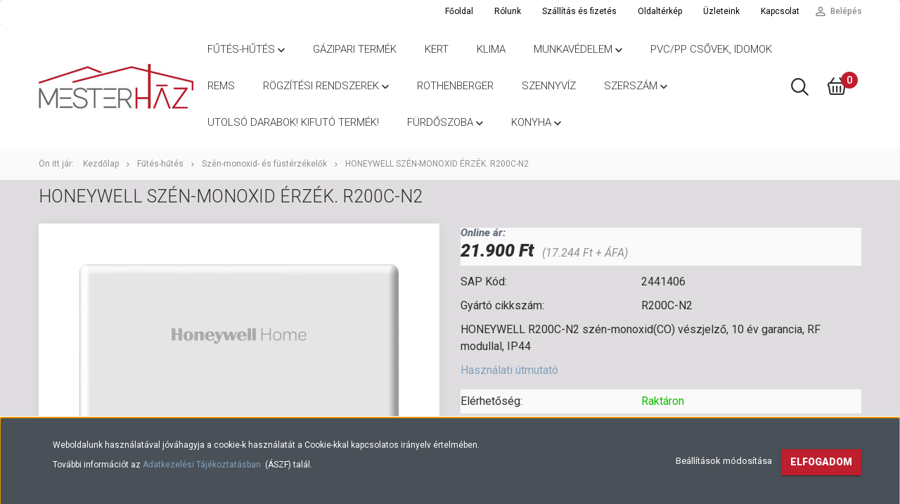

--- FILE ---
content_type: text/html; charset=UTF-8
request_url: https://mestershop.hu/honeywell-szen-monoxid-erzek-r200c-n2-3751
body_size: 23137
content:
<!DOCTYPE html>
<!--[if lt IE 7]>      <html class="no-js lt-ie10 lt-ie9 lt-ie8 lt-ie7" lang="hu" dir="ltr"> <![endif]-->
<!--[if IE 7]>         <html class="no-js lt-ie10 lt-ie9 lt-ie8" lang="hu" dir="ltr"> <![endif]-->
<!--[if IE 8]>         <html class="no-js lt-ie10 lt-ie9" lang="hu" dir="ltr"> <![endif]-->
<!--[if IE 9]>         <html class="no-js lt-ie10" lang="hu" dir="ltr"> <![endif]-->
<!--[if gt IE 10]><!--> <html class="no-js" lang="hu" dir="ltr"> <!--<![endif]-->
<head>
    <title>HONEYWELL SZÉN-MONOXID ÉRZÉK. R200C-N2 - Szén-monoxid- és füstérzékelők</title>
    <meta charset="utf-8">
    <meta name="description" content="HONEYWELL SZÉN-MONOXID ÉRZÉK. R200C-N2 a Szén-monoxid- és füstérzékelők kategóriában - most 21.900 Ft-os áron elérhető.">
    <meta name="robots" content="index, follow">
    <link rel="image_src" href="https://mestershop.cdn.shoprenter.hu/custom/mestershop/image/data/product/2441406.png.webp?lastmod=1719854841.1672671834">
    <meta property="og:title" content="HONEYWELL SZÉN-MONOXID ÉRZÉK. R200C-N2" />
    <meta property="og:type" content="product" />
    <meta property="og:url" content="https://mestershop.hu/honeywell-szen-monoxid-erzek-r200c-n2-3751" />
    <meta property="og:image" content="https://mestershop.cdn.shoprenter.hu/custom/mestershop/image/cache/w1719h900/product/2441406.png.webp?lastmod=1719854841.1672671834" />
    <meta property="og:description" content="HONEYWELL R200C-N2 szén-monoxid(CO) vészjelző, 10 év garancia, RF modullal, IP44Használati útmutató " />
    <link href="https://mestershop.cdn.shoprenter.hu/custom/mestershop/image/data/product/BANNER/mesterhaz-logo.jpg?lastmod=1595600643.1672671834" rel="icon" />
    <link href="https://mestershop.cdn.shoprenter.hu/custom/mestershop/image/data/product/BANNER/mesterhaz-logo.jpg?lastmod=1595600643.1672671834" rel="apple-touch-icon" />
    <base href="https://mestershop.hu:443" />

    <meta name="viewport" content="width=device-width, initial-scale=1">
            <link href="https://mestershop.hu/honeywell-szen-monoxid-erzek-r200c-n2-3751" rel="canonical">
    
            
                    
                        <link rel="stylesheet" href="https://mestershop.cdn.shoprenter.hu/web/compiled/css/fancybox2.css?v=1769602146" media="screen">
            <link rel="stylesheet" href="https://mestershop.cdn.shoprenter.hu/custom/mestershop/catalog/view/theme/tokyo_glacierblue/style/1745484441.1537781973.1717146215.1768602573.css?v=null.1672671834" media="screen">
            <link rel="stylesheet" href="https://mestershop.cdn.shoprenter.hu/custom/mestershop/catalog/view/theme/tokyo_glacierblue/stylesheet/stylesheet.css?v=1768602572" media="screen">
        <script>
        window.nonProductQuality = 80;
    </script>
    <script src="//ajax.googleapis.com/ajax/libs/jquery/1.10.2/jquery.min.js"></script>
    <script>window.jQuery || document.write('<script src="https://mestershop.cdn.shoprenter.hu/catalog/view/javascript/jquery/jquery-1.10.2.min.js?v=1484139539"><\/script>')</script>

            
    
            
        <!-- Header JavaScript codes -->
            <script src="https://mestershop.cdn.shoprenter.hu/web/compiled/js/countdown.js?v=1769602145"></script>
                    <script src="https://mestershop.cdn.shoprenter.hu/web/compiled/js/legacy_newsletter.js?v=1769602145"></script>
                    <script src="https://mestershop.cdn.shoprenter.hu/web/compiled/js/base.js?v=1769602145"></script>
                    <script src="https://mestershop.cdn.shoprenter.hu/web/compiled/js/fancybox2.js?v=1769602145"></script>
                    <script src="https://mestershop.cdn.shoprenter.hu/web/compiled/js/before_starter.js?v=1769602145"></script>
                    <script src="https://mestershop.cdn.shoprenter.hu/web/compiled/js/before_starter2_head.js?v=1769602145"></script>
                    <script src="https://mestershop.cdn.shoprenter.hu/web/compiled/js/before_starter2_productpage.js?v=1769602145"></script>
                    <script src="https://mestershop.cdn.shoprenter.hu/web/compiled/js/base_bootstrap.js?v=1769602145"></script>
                    <script src="https://mestershop.cdn.shoprenter.hu/web/compiled/js/nanobar.js?v=1769602145"></script>
                    <!-- Header jQuery onLoad scripts -->
    <script>
        window.countdownFormat = '%D:%H:%M:%S';
        //<![CDATA[
        var BASEURL = 'https://mestershop.hu';
Currency = {"symbol_left":"","symbol_right":" Ft","decimal_place":0,"decimal_point":",","thousand_point":".","currency":"HUF","value":1};
var ShopRenter = ShopRenter || {}; ShopRenter.product = {"id":3751,"sku":"2441406","currency":"HUF","unitName":"db","price":21900,"name":"HONEYWELL SZ\u00c9N-MONOXID \u00c9RZ\u00c9K. R200C-N2","brand":"HONEYWELL","currentVariant":[],"parent":{"id":3751,"sku":"2441406","unitName":"db","price":21900,"name":"HONEYWELL SZ\u00c9N-MONOXID \u00c9RZ\u00c9K. R200C-N2"}};

        $(document).ready(function(){
        // DOM ready
            
                $('.fancybox').fancybox({
                    maxWidth: 820,
                    maxHeight: 650,
                    afterLoad: function(){
                        wrapCSS = $(this.element).data('fancybox-wrapcss');
                        if(wrapCSS){
                            $('.fancybox-wrap').addClass(wrapCSS);
                        }
                    },
                    helpers: {
                        thumbs: {
                            width: 50,
                            height: 50
                        }
                    }
                });
                $('.fancybox-inline').fancybox({
                    maxWidth: 820,
                    maxHeight: 650,
                    type:'inline'
                });
                

        // /DOM ready
        });
        $(window).load(function(){
        // OnLoad
            new WishlistHandler('wishlist-add','');


                var init_similar_products_Scroller = function() {
                    $("#similar_products .aurora-scroll-click-mode").each(function(){
                        var max=0;
                        $(this).find($(".list_prouctname")).each(function(){
                            var h = $(this).height();
                            max = h > max ? h : max;
                        });
                        $(this).find($(".list_prouctname")).each(function(){
                            $(this).height(max);
                        });
                    });

                    $("#similar_products .aurora-scroll-click-mode").auroraScroll({
                        autoMode: "click",
                        frameRate: 60,
                        speed: 2.5,
                        direction: -1,
                        elementClass: "product-snapshot",
                        pauseAfter: false,
                        horizontal: true,
                        visible: 1,
                        arrowsPosition: 1
                    }, function(){
                        initAurora();
                    });
                }
            


                init_similar_products_Scroller();
            


                var init_relatedproducts_Scroller = function() {
                    $("#relatedproducts .aurora-scroll-click-mode").each(function(){
                        var max=0;
                        $(this).find($(".list_prouctname")).each(function(){
                            var h = $(this).height();
                            max = h > max ? h : max;
                        });
                        $(this).find($(".list_prouctname")).each(function(){
                            $(this).height(max);
                        });
                    });

                    $("#relatedproducts .aurora-scroll-click-mode").auroraScroll({
                        autoMode: "click",
                        frameRate: 60,
                        speed: 2.5,
                        direction: -1,
                        elementClass: "product-snapshot",
                        pauseAfter: false,
                        horizontal: true,
                        visible: 1,
                        arrowsPosition: 1
                    }, function(){
                        initAurora();
                    });
                }
            


                init_relatedproducts_Scroller();
            

        // /OnLoad
        });
        //]]>
    </script>
    
        <script src="https://mestershop.cdn.shoprenter.hu/web/compiled/js/vue/manifest.bundle.js?v=1769602142"></script>
<script>
    var ShopRenter = ShopRenter || {};
    ShopRenter.onCartUpdate = function (callable) {
        document.addEventListener('cartChanged', callable)
    };
    ShopRenter.onItemAdd = function (callable) {
        document.addEventListener('AddToCart', callable)
    };
    ShopRenter.onItemDelete = function (callable) {
        document.addEventListener('deleteCart', callable)
    };
    ShopRenter.onSearchResultViewed = function (callable) {
        document.addEventListener('AuroraSearchResultViewed', callable)
    };
    ShopRenter.onSubscribedForNewsletter = function (callable) {
        document.addEventListener('AuroraSubscribedForNewsletter', callable)
    };
    ShopRenter.onCheckoutInitiated = function (callable) {
        document.addEventListener('AuroraCheckoutInitiated', callable)
    };
    ShopRenter.onCheckoutShippingInfoAdded = function (callable) {
        document.addEventListener('AuroraCheckoutShippingInfoAdded', callable)
    };
    ShopRenter.onCheckoutPaymentInfoAdded = function (callable) {
        document.addEventListener('AuroraCheckoutPaymentInfoAdded', callable)
    };
    ShopRenter.onCheckoutOrderConfirmed = function (callable) {
        document.addEventListener('AuroraCheckoutOrderConfirmed', callable)
    };
    ShopRenter.onCheckoutOrderPaid = function (callable) {
        document.addEventListener('AuroraOrderPaid', callable)
    };
    ShopRenter.onCheckoutOrderPaidUnsuccessful = function (callable) {
        document.addEventListener('AuroraOrderPaidUnsuccessful', callable)
    };
    ShopRenter.onProductPageViewed = function (callable) {
        document.addEventListener('AuroraProductPageViewed', callable)
    };
    ShopRenter.onMarketingConsentChanged = function (callable) {
        document.addEventListener('AuroraMarketingConsentChanged', callable)
    };
    ShopRenter.onCustomerRegistered = function (callable) {
        document.addEventListener('AuroraCustomerRegistered', callable)
    };
    ShopRenter.onCustomerLoggedIn = function (callable) {
        document.addEventListener('AuroraCustomerLoggedIn', callable)
    };
    ShopRenter.onCustomerUpdated = function (callable) {
        document.addEventListener('AuroraCustomerUpdated', callable)
    };
    ShopRenter.onCartPageViewed = function (callable) {
        document.addEventListener('AuroraCartPageViewed', callable)
    };
    ShopRenter.customer = {"userId":0,"userClientIP":"18.191.190.238","userGroupId":8,"customerGroupTaxMode":"gross","customerGroupPriceMode":"gross_net_tax","email":"","phoneNumber":"","name":{"firstName":"","lastName":""}};
    ShopRenter.theme = {"name":"tokyo_glacierblue","family":"tokyo","parent":"bootstrap"};
    ShopRenter.shop = {"name":"mestershop","locale":"hu","currency":{"code":"HUF","rate":1},"domain":"mestershop.myshoprenter.hu"};
    ShopRenter.page = {"route":"product\/product","queryString":"honeywell-szen-monoxid-erzek-r200c-n2-3751"};

    ShopRenter.formSubmit = function (form, callback) {
        callback();
    };

    let loadedAsyncScriptCount = 0;
    function asyncScriptLoaded(position) {
        loadedAsyncScriptCount++;
        if (position === 'body') {
            if (document.querySelectorAll('.async-script-tag').length === loadedAsyncScriptCount) {
                if (/complete|interactive|loaded/.test(document.readyState)) {
                    document.dispatchEvent(new CustomEvent('asyncScriptsLoaded', {}));
                } else {
                    document.addEventListener('DOMContentLoaded', () => {
                        document.dispatchEvent(new CustomEvent('asyncScriptsLoaded', {}));
                    });
                }
            }
        }
    }
</script>

            <script type="text/javascript" async class="async-script-tag" onload="asyncScriptLoaded('header')" src="https://static2.rapidsearch.dev/resultpage.js?shop=mestershop.shoprenter.hu"></script>
    
                    <script type="text/javascript" src="https://mestershop.cdn.shoprenter.hu/web/compiled/js/vue/customerEventDispatcher.bundle.js?v=1769602142"></script>




    
    
                
            
            <script>window.dataLayer=window.dataLayer||[];function gtag(){dataLayer.push(arguments)};var ShopRenter=ShopRenter||{};ShopRenter.config=ShopRenter.config||{};ShopRenter.config.googleConsentModeDefaultValue="denied";</script>                        <script type="text/javascript" src="https://mestershop.cdn.shoprenter.hu/web/compiled/js/vue/googleConsentMode.bundle.js?v=1769602142"></script>

            
            
            
            
            
    
</head>

<body id="body" class="bootstrap-body page-body flypage_body body-pathway-top desktop-device-body body-pathway-top tokyo_glacierblue-body" role="document">
            
    
<div id="fb-root"></div>
<script>(function (d, s, id) {
        var js, fjs = d.getElementsByTagName(s)[0];
        if (d.getElementById(id)) return;
        js = d.createElement(s);
        js.id = id;
        js.src = "//connect.facebook.net/hu_HU/sdk/xfbml.customerchat.js#xfbml=1&version=v2.12&autoLogAppEvents=1";
        fjs.parentNode.insertBefore(js, fjs);
    }(document, "script", "facebook-jssdk"));
</script>



            

<!-- cached -->    <div id="first-login-nanobar-button">
    <img src="https://mestershop.cdn.shoprenter.hu/catalog/view/theme/default/image/cog-settings-grey.svg?v=null.1672671834" class="sr-cog" alt="" width="24" height="24"/>
</div>
<div id="firstLogNanobar" class="Fixed aurora-nanobar aurora-nanobar-firstlogin">
    <div class="aurora-nanobar-container">
        <span id="nanoTextCookies" class="aurora-nanobar-text"
              style="font-size: 12px;"><p>Weboldalunk használatával jóváhagyja a cookie-k használatát a Cookie-kkal kapcsolatos irányelv értelmében.
</p>
<p>További információt az <a href="https://mestershop.hu/custom/mestershop/image/data/product/Jogi%20nyilatkozatok/Adatkezelesi_tajekoztato_mestershop.hu.pdf" target="_blank">Adatkezelési Tájékoztatásban</a>  (ÁSZF) talál. 
</p>
        </span>
        <div class="aurora-nanobar-buttons-wrapper nanobar-buttons">
            <a id ="aurora-nanobar-settings-button" href="">
                <span>Beállítások módosítása</span>
            </a>
            <a id="auroraNanobarCloseCookies" href="" class="button btn btn-primary aurora-nanobar-btn" data-button-save-text="Beállítások mentése">
                <span>Elfogadom</span>
            </a>
        </div>
        <div class="aurora-nanobar-cookies" style="display: none;">
            <div class="form-group">
                <label><input type="checkbox" name="required_cookies" id="required-cookies" disabled="disabled" checked="checked" /> Szükséges cookie-k</label>
                <div class="cookies-help-text">
                    Ezek a cookie-k segítenek abban, hogy a webáruház használható és működőképes legyen.
                </div>
            </div>
            <div class="form-group">
                <label>
                    <input type="checkbox" name="marketing_cookies" id="marketing-cookies"
                             checked />
                    Marketing cookie-k
                </label>
                <div class="cookies-help-text">
                    Ezeket a cookie-k segítenek abban, hogy az Ön érdeklődési körének megfelelő reklámokat és termékeket jelenítsük meg a webáruházban.
                </div>
            </div>
        </div>
    </div>
</div>

<script>

    (function ($) {
        $(document).ready(function () {
            new AuroraNanobar.FirstLogNanobarCheckbox(jQuery('#firstLogNanobar'), 'bottom');
        });
    })(jQuery);

</script>
<!-- /cached -->
<!-- cached --><div id="freeShippingNanobar" class="Fixed aurora-nanobar aurora-nanobar-freeshipping">
    <div class="aurora-nanobar-container">
        <span id="auroraNanobarClose" class="aurora-nanobar-close-x"><i class="sr-icon-times"></i></span>
        <span id="nanoText" class="aurora-nanobar-text"></span>
    </div>
</div>

<script>$(document).ready(function(){document.nanobarInstance=new AuroraNanobar.FreeShippingNanobar($('#freeShippingNanobar'),'bottom','500','','1');});</script><!-- /cached -->
    
                <!-- cached -->




        







    
    
    <link media="screen and (max-width: 992px)" rel="stylesheet" href="https://mestershop.cdn.shoprenter.hu/catalog/view/javascript/jquery/jquery-mmenu/dist/css/jquery.mmenu.all.css?v=1484139539">
    <script src="https://mestershop.cdn.shoprenter.hu/catalog/view/javascript/jquery/jquery-mmenu/dist/js/jquery.mmenu.all.min.js?v=1484139539"></script>
        <script src="https://mestershop.cdn.shoprenter.hu/catalog/view/javascript/jquery/product_count_in_cart.js?v=1530610005"></script>

    <script>
        $(document).ready(function(){$('#menu-nav').mmenu({navbar:{title:'Menü'},extensions:["theme-dark","border-full"],offCanvas:{position:"left",zposition:"back"},counters:true,searchfield:{add:true,search:true,placeholder:'keresés',noResults:''}});function setLanguagesMobile(type){$('.'+type+'-change-mobile').click(function(e){e.preventDefault();$('#'+type+'_value_mobile').attr('value',$(this).data('value'));$('#mobile_'+type+'_form').submit();});}
setLanguagesMobile('language');setLanguagesMobile('currency');});    </script>

    <form action="index.php" method="post" enctype="multipart/form-data" id="mobile_currency_form">
        <input id="currency_value_mobile" type="hidden" value="" name="currency_id"/>
    </form>

    <form action="index.php" method="post" enctype="multipart/form-data" id="mobile_language_form">
        <input id="language_value_mobile" type="hidden" value="" name="language_code"/>
    </form>

    
    <div id="menu-nav">
        <ul>
                                            <li class="mm-title mm-group-title text-center"><span><i class="sr-icon-tags"></i> Kategóriák</span></li>
    
    <li>
    <a href="https://mestershop.hu/futes-hutes-keszulekek">            <h3 class="category-list-link-text">Fűtés-hűtés </h3>
        </a>
            <ul><li>
    <a href="https://mestershop.hu/futes-hutes-keszulekek/acellemez-radiatorok-283">            Acéllemez radiátorok 
        </a>
    </li><li>
    <a href="https://mestershop.hu/futes-hutes-keszulekek/adalekok-futesvizhez-315">            Adalékok fűtésvízhez
        </a>
    </li><li>
    <a href="https://mestershop.hu/futes-hutes-keszulekek/csorendszer-303">            csőrendszer
        </a>
            <ul><li>
    <a href="https://mestershop.hu/futes-hutes-keszulekek/csorendszer-303/otretegucso-304">            őtrétegűcső, ídomok
        </a>
    </li><li>
    <a href="https://mestershop.hu/futes-hutes-keszulekek/csorendszer-303/pe-idom-368">            PE idom
        </a>
    </li><li>
    <a href="https://mestershop.hu/futes-hutes-keszulekek/csorendszer-303/szennyviz-es-esoviz-elvezetes-396">            Szennyvíz és esővíz elvezetés
        </a>
    </li></ul>
    </li><li>
    <a href="https://mestershop.hu/futes-hutes-keszulekek/futesi-hutesi-hoszivattyu-350">            Fűtési-hűtési hőszivattyú
        </a>
    </li><li>
    <a href="https://mestershop.hu/futes-hutes-keszulekek/kandallok-218">            Kandallók 
        </a>
            <ul><li>
    <a href="https://mestershop.hu/futes-hutes-keszulekek/kandallok-218/szabadon-allo-kandallok-220">            Szabadon álló kandallók
        </a>
    </li></ul>
    </li><li>
    <a href="https://mestershop.hu/futes-hutes-keszulekek/konvektorok-281">            Konvektorok
        </a>
    </li><li>
    <a href="https://mestershop.hu/futes-hutes-keszulekek/lefolyo-csatorna-364">            lefolyó, csatorna
        </a>
    </li><li>
    <a href="https://mestershop.hu/futes-hutes-keszulekek/locsolastechnika-274">            Locsolástechnika
        </a>
    </li><li>
    <a href="https://mestershop.hu/futes-hutes-keszulekek/motoros-szabalyozoszelepek-309">            Motoros szabályozószelepek
        </a>
    </li><li>
    <a href="https://mestershop.hu/futes-hutes-keszulekek/padlofutes-307">            padlófütés
        </a>
    </li><li>
    <a href="https://mestershop.hu/futes-hutes-keszulekek/szen-monoxid-es-fusterzekelok-209">            Szén-monoxid- és füstérzékelők
        </a>
    </li><li>
    <a href="https://mestershop.hu/futes-hutes-keszulekek/szerelvenyek">            Szerelvények 
        </a>
            <ul><li>
    <a href="https://mestershop.hu/futes-hutes-keszulekek/szerelvenyek/iszaplevalasztok-285">            Iszapleválasztók 
        </a>
    </li><li>
    <a href="https://mestershop.hu/futes-hutes-keszulekek/szerelvenyek/keringeto-szivattyuk-246">            Keringető szivattyúk
        </a>
    </li><li>
    <a href="https://mestershop.hu/futes-hutes-keszulekek/szerelvenyek/menetes-rez-idom-397">            Menetes réz idom
        </a>
    </li><li>
    <a href="https://mestershop.hu/futes-hutes-keszulekek/szerelvenyek/radiatorok-278">            Radiátorok 
        </a>
            <ul><li>
    <a href="https://mestershop.hu/futes-hutes-keszulekek/szerelvenyek/radiatorok-278/torolkozoszaritos-279">            Törölközőszárítós
        </a>
    </li></ul>
    </li><li>
    <a href="https://mestershop.hu/futes-hutes-keszulekek/szerelvenyek/radiatorszelepek-272">            Radiátorszelepek 
        </a>
    </li><li>
    <a href="https://mestershop.hu/futes-hutes-keszulekek/szerelvenyek/szelepek-288">            Szelepek
        </a>
    </li><li>
    <a href="https://mestershop.hu/futes-hutes-keszulekek/szerelvenyek/tagulasi-tartaly-398">            Tágulási tartály
        </a>
    </li></ul>
    </li><li>
    <a href="https://mestershop.hu/futes-hutes-keszulekek/termosztatok">            Termosztátok 
        </a>
    </li><li>
    <a href="https://mestershop.hu/futes-hutes-keszulekek/keszulekek-es-kiegeszitok">            Készülékek és kiegészítők 
        </a>
            <ul><li>
    <a href="https://mestershop.hu/futes-hutes-keszulekek/keszulekek-es-kiegeszitok/elektromos-futobetet-417">            Elektromos fütőbetét
        </a>
    </li><li>
    <a href="https://mestershop.hu/futes-hutes-keszulekek/keszulekek-es-kiegeszitok/hoszivattyus-forroviztarolok-170">            Hőszivattyús forróvíztárolók
        </a>
    </li><li>
    <a href="https://mestershop.hu/futes-hutes-keszulekek/keszulekek-es-kiegeszitok/indirekt-tarolok-270">            Indirekt tárolók 
        </a>
    </li><li>
    <a href="https://mestershop.hu/futes-hutes-keszulekek/keszulekek-es-kiegeszitok/kiegeszito-termekek-207">            Kiegészítő termékek
        </a>
    </li><li>
    <a href="https://mestershop.hu/futes-hutes-keszulekek/keszulekek-es-kiegeszitok/konvektorok">            Konvektorok
        </a>
    </li><li>
    <a href="https://mestershop.hu/futes-hutes-keszulekek/keszulekek-es-kiegeszitok/legkondicionalok">            Légkondicionálók
        </a>
            <ul><li>
    <a href="https://mestershop.hu/futes-hutes-keszulekek/keszulekek-es-kiegeszitok/legkondicionalok/hoszivattyuk-206">            Hőszivattyúk 
        </a>
    </li></ul>
    </li><li>
    <a href="https://mestershop.hu/futes-hutes-keszulekek/keszulekek-es-kiegeszitok/szivattyuk-245">            Szivattyúk
        </a>
    </li><li>
    <a href="https://mestershop.hu/futes-hutes-keszulekek/keszulekek-es-kiegeszitok/gazkazanok">            Gázkazánok
        </a>
            <ul><li>
    <a href="https://mestershop.hu/futes-hutes-keszulekek/keszulekek-es-kiegeszitok/gazkazanok/allo-kazanok-162">            Álló kazánok
        </a>
    </li><li>
    <a href="https://mestershop.hu/futes-hutes-keszulekek/keszulekek-es-kiegeszitok/gazkazanok/fali-kazanok-163">            Fali kazánok
        </a>
    </li></ul>
    </li><li>
    <a href="https://mestershop.hu/futes-hutes-keszulekek/keszulekek-es-kiegeszitok/elektromos_kazanok">            Elektromos kazánok
        </a>
    </li><li>
    <a href="https://mestershop.hu/futes-hutes-keszulekek/keszulekek-es-kiegeszitok/vizmelegitok">            Vízmelegítők
        </a>
            <ul><li>
    <a href="https://mestershop.hu/futes-hutes-keszulekek/keszulekek-es-kiegeszitok/vizmelegitok/gazuzemu_tarolos_vizmelegitok">            Gázüzemű, tárolós vízmelegítők
        </a>
    </li><li>
    <a href="https://mestershop.hu/futes-hutes-keszulekek/keszulekek-es-kiegeszitok/vizmelegitok/gazuzemu_atfolyos_vizmelegitok">            Gázüzemű, átfolyós vízmelegítők
        </a>
    </li><li>
    <a href="https://mestershop.hu/futes-hutes-keszulekek/keszulekek-es-kiegeszitok/vizmelegitok/elektromos_tarolos_vizmelegitok">            Elektromos, tárolós vízmelegítők
        </a>
            <ul><li>
    <a href="https://mestershop.hu/futes-hutes-keszulekek/keszulekek-es-kiegeszitok/vizmelegitok/elektromos_tarolos_vizmelegitok/fali-353">            Fali
        </a>
    </li></ul>
    </li><li>
    <a href="https://mestershop.hu/futes-hutes-keszulekek/keszulekek-es-kiegeszitok/vizmelegitok/elektromos_atfolyos_vizmelegitok">            Elektromos, átfolyós vízmelegítők
        </a>
    </li></ul>
    </li><li>
    <a href="https://mestershop.hu/futes-hutes-keszulekek/keszulekek-es-kiegeszitok/vegyestuzelesu_kazanok">            Vegyestüzelésű kazánok
        </a>
    </li></ul>
    </li></ul>
    </li><li>
    <a href="https://mestershop.hu/gazipari-termek-415">            <h3 class="category-list-link-text">Gázipari termék</h3>
        </a>
    </li><li>
    <a href="https://mestershop.hu/kert-390">            <h3 class="category-list-link-text">Kert</h3>
        </a>
    </li><li>
    <a href="https://mestershop.hu/klima-385">            <h3 class="category-list-link-text">Klima</h3>
        </a>
    </li><li>
    <a href="https://mestershop.hu/munkavedelem-372">            <h3 class="category-list-link-text">Munkavédelem</h3>
        </a>
            <ul><li>
    <a href="https://mestershop.hu/munkavedelem-372/kesztyu-376">            Kesztyűk
        </a>
    </li></ul>
    </li><li>
    <a href="https://mestershop.hu/pvcpp-csovek-idomok-412">            <h3 class="category-list-link-text">PVC/PP CSŐVEK, IDOMOK</h3>
        </a>
    </li><li>
    <a href="https://mestershop.hu/rems-298">            <h3 class="category-list-link-text">REMS</h3>
        </a>
    </li><li>
    <a href="https://mestershop.hu/rogzitesi-rendszerek-317">            <h3 class="category-list-link-text">Rögzítési rendszerek</h3>
        </a>
            <ul><li>
    <a href="https://mestershop.hu/rogzitesi-rendszerek-317/csuszoanyak-322">            Csúszóanyák
        </a>
    </li><li>
    <a href="https://mestershop.hu/rogzitesi-rendszerek-317/gerendarogzitok-323">            Gerendarögzítők
        </a>
    </li><li>
    <a href="https://mestershop.hu/rogzitesi-rendszerek-317/gumibetetes-csobilincs-324">            Gumibetétes csőbilincs
        </a>
    </li><li>
    <a href="https://mestershop.hu/rogzitesi-rendszerek-317/gumibetetes-gyorscsatlakozos-csobilincs-325">            Gumibetétes gyorscsatlakozós csőbilincs
        </a>
    </li><li>
    <a href="https://mestershop.hu/rogzitesi-rendszerek-317/konnyu-rogzitesek-tiplik-csavarok-328">            Könnyű rögzítések, tiplik, csavarok
        </a>
    </li><li>
    <a href="https://mestershop.hu/rogzitesi-rendszerek-317/muanyag-csobilincs-333">            Műanyag csőbilincs
        </a>
    </li><li>
    <a href="https://mestershop.hu/rogzitesi-rendszerek-317/nehez-dubelek-334">            Nehéz dübelek
        </a>
    </li><li>
    <a href="https://mestershop.hu/rogzitesi-rendszerek-317/passziv-tuzvedelem-320">            Passzív tűzvédelem
        </a>
    </li><li>
    <a href="https://mestershop.hu/rogzitesi-rendszerek-317/rapidstrut-szerelosinek-337">            RapidStrut szerelősínek
        </a>
    </li><li>
    <a href="https://mestershop.hu/rogzitesi-rendszerek-317/rogzito-elemek-340">            Rögzítő elemek
        </a>
    </li><li>
    <a href="https://mestershop.hu/rogzitesi-rendszerek-317/sinosszekotok-342">            Sínösszekötők
        </a>
    </li><li>
    <a href="https://mestershop.hu/rogzitesi-rendszerek-317/szerelesi-tartozekok-319">            Szerelési tartozékok
        </a>
    </li></ul>
    </li><li>
    <a href="https://mestershop.hu/rothenberger-291">            <h3 class="category-list-link-text">ROTHENBERGER</h3>
        </a>
    </li><li>
    <a href="https://mestershop.hu/szennyviz-388">            <h3 class="category-list-link-text">Szennyvíz</h3>
        </a>
    </li><li>
    <a href="https://mestershop.hu/szerszam-355">            <h3 class="category-list-link-text">Szerszám</h3>
        </a>
            <ul><li>
    <a href="https://mestershop.hu/szerszam-355/egyeb-363">            Egyéb
        </a>
    </li><li>
    <a href="https://mestershop.hu/szerszam-355/fogo-356">            Fogó
        </a>
    </li><li>
    <a href="https://mestershop.hu/szerszam-355/prespofa-360">            Préspofa
        </a>
    </li></ul>
    </li><li>
    <a href="https://mestershop.hu/utolso-darabok-kifuto-termek-380">            <h3 class="category-list-link-text">Utolsó darabok! Kifutó Termék!</h3>
        </a>
    </li><li>
    <a href="https://mestershop.hu/furdoszoba">            <h3 class="category-list-link-text">Fürdőszoba</h3>
        </a>
            <ul><li>
    <a href="https://mestershop.hu/furdoszoba/bide-231">            Bidé és Tartozékok
        </a>
            <ul><li>
    <a href="https://mestershop.hu/furdoszoba/bide-231/bide-szereloelemek-241">            Bidé szerelőelemek 
        </a>
    </li><li>
    <a href="https://mestershop.hu/furdoszoba/bide-231/bidek-242">            Bidék
        </a>
    </li></ul>
    </li><li>
    <a href="https://mestershop.hu/furdoszoba/csaptelepek-216">            Csaptelepek
        </a>
            <ul><li>
    <a href="https://mestershop.hu/furdoszoba/csaptelepek-216/alaptestek-252">            Alaptestek 
        </a>
    </li><li>
    <a href="https://mestershop.hu/furdoszoba/csaptelepek-216/bide-csaptelepek-227">            Bidé csaptelepek 
        </a>
    </li><li>
    <a href="https://mestershop.hu/furdoszoba/csaptelepek-216/furdokad-csaptelep-224">            Fürdőkád csaptelep 
        </a>
    </li><li>
    <a href="https://mestershop.hu/furdoszoba/csaptelepek-216/mosdo-csaptelepek-225">            Mosdó Csaptelepek 
        </a>
    </li><li>
    <a href="https://mestershop.hu/furdoszoba/csaptelepek-216/zuhany-csaptelepek-226">            Zuhany Csaptelepek
        </a>
    </li></ul>
    </li><li>
    <a href="https://mestershop.hu/furdoszoba/flexibilis-cso-golyoscsap-gombcsap-301">            Flexibilis cső, golyóscsap, gömbcsap, tartozék
        </a>
    </li><li>
    <a href="https://mestershop.hu/furdoszoba/furdokadak">            Fürdőkádak 
        </a>
            <ul><li>
    <a href="https://mestershop.hu/furdoszoba/furdokadak/acellemez-kadak-259">            Acéllemez kádak 
        </a>
    </li><li>
    <a href="https://mestershop.hu/furdoszoba/furdokadak/akrilkad-222">            Akrilkád
        </a>
    </li><li>
    <a href="https://mestershop.hu/furdoszoba/furdokadak/furdokad-tartozekok-211">            Fürdőkád tartozékok
        </a>
    </li><li>
    <a href="https://mestershop.hu/furdoszoba/furdokadak/kadparavanok-266">            Kádparavánok 
        </a>
    </li><li>
    <a href="https://mestershop.hu/furdoszoba/furdokadak/terben-allo-furdokadak-228">            Térben álló Fürdőkádak 
        </a>
    </li></ul>
    </li><li>
    <a href="https://mestershop.hu/furdoszoba/furdoszoba-butorok-230">            Fürdőszoba bútorok 
        </a>
            <ul><li>
    <a href="https://mestershop.hu/furdoszoba/furdoszoba-butorok-230/mosdopult-405">            Mosdópult
        </a>
    </li></ul>
    </li><li>
    <a href="https://mestershop.hu/furdoszoba/furdoszoba-kiegeszitok-215">            Fürdőszoba kiegészítők 
        </a>
            <ul><li>
    <a href="https://mestershop.hu/furdoszoba/furdoszoba-kiegeszitok-215/torolkozo-tartok-es-akaszto-407">            Törölköző tartók és akasztó 
        </a>
    </li></ul>
    </li><li>
    <a href="https://mestershop.hu/furdoszoba/mosdok-195">            Mosdók
        </a>
            <ul><li>
    <a href="https://mestershop.hu/furdoszoba/mosdok-195/beepitheto-mosdok-196">            Beépíthető mosdók
        </a>
    </li><li>
    <a href="https://mestershop.hu/furdoszoba/mosdok-195/hagyomanyos-mosdok-255">            Hagyományos mosdók 
        </a>
    </li><li>
    <a href="https://mestershop.hu/furdoszoba/mosdok-195/kiegeszitokmosdokezmosok-409">            Kiegészitők(mosdó,kézmosók)
        </a>
    </li><li>
    <a href="https://mestershop.hu/furdoszoba/mosdok-195/leeresztok-393">            Leeresztők
        </a>
    </li><li>
    <a href="https://mestershop.hu/furdoszoba/mosdok-195/mosdo-szifontakarok-254">            Mosdó Szifontakarók 
        </a>
    </li><li>
    <a href="https://mestershop.hu/furdoszoba/mosdok-195/orvosimozgaskorlatozott-mosdok-258">            Orvosi,Mozgáskorlátozott mosdók 
        </a>
    </li><li>
    <a href="https://mestershop.hu/furdoszoba/mosdok-195/pultra-helyezheto-mosdok-271">            Pultra helyezhető mosdók 
        </a>
    </li></ul>
    </li><li>
    <a href="https://mestershop.hu/furdoszoba/mosogepek-267">            Mosógépek 
        </a>
    </li><li>
    <a href="https://mestershop.hu/furdoszoba/szennyvizatemelo-316">            szennyvízátemelő
        </a>
    </li><li>
    <a href="https://mestershop.hu/furdoszoba/szifonok-210">            Szifonok
        </a>
    </li><li>
    <a href="https://mestershop.hu/furdoszoba/tisztitoszerek-229">            Tisztítószerek
        </a>
    </li><li>
    <a href="https://mestershop.hu/furdoszoba/tisztitoszerek-es-vegyianyagok-420">            Tisztítószerek és vegyianyagok 
        </a>
    </li><li>
    <a href="https://mestershop.hu/furdoszoba/ventilator-378">            Ventilátor
        </a>
    </li><li>
    <a href="https://mestershop.hu/furdoszoba/vizeldek-256">            Vizeldék 
        </a>
    </li><li>
    <a href="https://mestershop.hu/furdoszoba/wc-k-232">            Wc-k és tartozékok
        </a>
            <ul><li>
    <a href="https://mestershop.hu/furdoszoba/wc-k-232/allo-wc-233">            Álló Wc
        </a>
    </li><li>
    <a href="https://mestershop.hu/furdoszoba/wc-k-232/fali-wc-234">            Fali Wc
        </a>
    </li><li>
    <a href="https://mestershop.hu/furdoszoba/wc-k-232/monoblokkos-wc-k-261">            Monoblokkos wc-k 
        </a>
    </li><li>
    <a href="https://mestershop.hu/furdoszoba/wc-k-232/nyomolapok-240">            Nyomólapok 
        </a>
    </li><li>
    <a href="https://mestershop.hu/furdoszoba/wc-k-232/toltoszelepek-265">            Töltőszelepek, Rögzítőkészletek, Sarokszelep 
        </a>
    </li><li>
    <a href="https://mestershop.hu/furdoszoba/wc-k-232/wc-ulokek-235">            Wc ülőkék 
        </a>
    </li><li>
    <a href="https://mestershop.hu/furdoszoba/wc-k-232/wc-tartalyok">            WC-tartályok
        </a>
            <ul><li>
    <a href="https://mestershop.hu/furdoszoba/wc-k-232/wc-tartalyok/falon-kivuli-244">            Falon kivüli
        </a>
    </li><li>
    <a href="https://mestershop.hu/furdoszoba/wc-k-232/wc-tartalyok/falsik-alatti-243">            Falsík alatti 
        </a>
    </li></ul>
    </li></ul>
    </li><li>
    <a href="https://mestershop.hu/furdoszoba/zuhanyajtok-269">            Zuhanyajtók
        </a>
    </li><li>
    <a href="https://mestershop.hu/furdoszoba/zuhanykabinok-217">            Zuhanykabinok
        </a>
    </li><li>
    <a href="https://mestershop.hu/furdoszoba/zuhanyszettek-214">            Zuhanyszettek 
        </a>
            <ul><li>
    <a href="https://mestershop.hu/furdoszoba/zuhanyszettek-214/gegecsovek-248">            Gégecsövek 
        </a>
    </li><li>
    <a href="https://mestershop.hu/furdoszoba/zuhanyszettek-214/zuhanyfejek-250">            Zuhanyfejek 
        </a>
    </li><li>
    <a href="https://mestershop.hu/furdoszoba/zuhanyszettek-214/zuhanyszett-251">            Zuhanyszett
        </a>
    </li><li>
    <a href="https://mestershop.hu/furdoszoba/zuhanyszettek-214/zuhany-keszlet-249">            Zuhanyszett Fejzuhannyal 
        </a>
    </li><li>
    <a href="https://mestershop.hu/furdoszoba/zuhanyszettek-214/zuhanyulokek-260">            Zuhanyülőkék 
        </a>
    </li></ul>
    </li><li>
    <a href="https://mestershop.hu/furdoszoba/zuhanytalcak-212">            Zuhanytálcák és tartozékok
        </a>
            <ul><li>
    <a href="https://mestershop.hu/furdoszoba/zuhanytalcak-212/zuhanytalca-tartozekok-213">            Zuhanytálca tartozékok
        </a>
    </li><li>
    <a href="https://mestershop.hu/furdoszoba/zuhanytalcak-212/zuhanytalcak-263">            Zuhanytálcák 
        </a>
    </li></ul>
    </li><li>
    <a href="https://mestershop.hu/furdoszoba/padloviz-elvezetes-zuhanyokhoz-264">            Padlóvíz-elvezetés zuhanyokhoz
        </a>
    </li></ul>
    </li><li>
    <a href="https://mestershop.hu/konyha-167">            <h3 class="category-list-link-text">Konyha</h3>
        </a>
            <ul><li>
    <a href="https://mestershop.hu/konyha-167/mosogato-csaptelepek-173">            Mosogató csaptelepek
        </a>
            <ul><li>
    <a href="https://mestershop.hu/konyha-167/mosogato-csaptelepek-173/mosogato-allo-csaptelepek-178">            Mosogató álló csaptelepek
        </a>
    </li><li>
    <a href="https://mestershop.hu/konyha-167/mosogato-csaptelepek-173/mosogato-bojler-csaptelepek-174">            Mosogató bojler csaptelepek
        </a>
    </li><li>
    <a href="https://mestershop.hu/konyha-167/mosogato-csaptelepek-173/mosogato-fali-csaptelepek-179">            Mosogató fali csaptelepek
        </a>
    </li><li>
    <a href="https://mestershop.hu/konyha-167/mosogato-csaptelepek-173/orvosi-mosogatocsaptelep-347">            orvosi mosogatócsaptelep
        </a>
    </li></ul>
    </li><li>
    <a href="https://mestershop.hu/konyha-167/mosogatotalcak-168">            Mosogatótálcák
        </a>
            <ul><li>
    <a href="https://mestershop.hu/konyha-167/mosogatotalcak-168/rozsdamentes-mosogatotalcak-169">            Egymedencés 
        </a>
    </li><li>
    <a href="https://mestershop.hu/konyha-167/mosogatotalcak-168/falikut-262">            Falikút
        </a>
    </li><li>
    <a href="https://mestershop.hu/konyha-167/mosogatotalcak-168/ketmedences-mosogatotalca">            Kétmedencés 
        </a>
    </li><li>
    <a href="https://mestershop.hu/konyha-167/mosogatotalcak-168/szifonok-383">            Szifonok
        </a>
    </li></ul>
    </li><li>
    <a href="https://mestershop.hu/konyha-167/tartozek-344">            Tartozék
        </a>
    </li><li>
    <a href="https://mestershop.hu/konyha-167/vizlagyitok-257">            Vízlágyítók 
        </a>
    </li></ul>
    </li>

                        <li class="mm-title mm-group-title text-center"><span><i class="sr-icon-list"></i> Menüpontok</span></li>
    
                            <li class="informations-mobile-menu-item">
                <a href="https://mestershop.hu" target="_self">Főoldal</a>
                            </li>
                    <li class="informations-mobile-menu-item">
                <a href="https://mestershop.hu/rolunk-36" target="_self">Rólunk </a>
                            </li>
                    <li class="informations-mobile-menu-item">
                <a href="https://mestershop.hu/szallitas_6" target="_self">Szállítás és fizetés</a>
                            </li>
                    <li class="informations-mobile-menu-item">
                <a href="https://mestershop.hu/index.php?route=information/sitemap" target="_self">Oldaltérkép</a>
                            </li>
                    <li class="informations-mobile-menu-item">
                <a href="https://mestershop.hu/uzletek" target="_self">Üzleteink</a>
                            </li>
                    <li class="informations-mobile-menu-item">
                <a href="https://mestershop.hu/index.php?route=information/contact" target="_self">Kapcsolat</a>
                            </li>
            
        
        
                            <li class="mm-title mm-group-title text-center"><span><i class="sr-icon-user"></i> Belépés és Regisztráció</span></li>
            <li class="customer-mobile-menu-item">
                <a href="index.php?route=account/login">Belépés</a>
            </li>
            <li class="customer-mobile-menu-item">
                <a href="index.php?route=account/create">Regisztráció</a>
            </li>
            

            
        </ul>
    </div>

<div id="mobile-nav"
     class="responsive-menu Fixed hidden-print mobile-menu-orientation-left">
        <a class="mobile-headers mobile-content-header" href="#menu-nav">
        <i class="sr-icon-hamburger-menu mobile-headers-icon"></i>
        <span class="mobile-headers-title">Menü</span>
    </a>
    <div class="mobile-headers mobile-logo">
                    <a class="mobile-logo-link" href="/"><img style="border: 0; max-width: 220px;" src="https://mestershop.cdn.shoprenter.hu/custom/mestershop/image/cache/w220h100m00/product/Banner%2Cegy%C3%A9b%20k%C3%A9pek/mesterhaz_logo.jpg?v=1605876422" title="Mestershop" alt="Mestershop" /></a>
            </div>
            <a class="mobile-headers mobile-search-link search-popup-btn" data-toggle="collapse" data-target="#search-popup-wrapper">
            <i class="sr-icon-search mobile-headers-icon"></i>
        </a>
                <a class="mobile-headers mobile-cart-link" data-toggle="collapse" data-target="#module_cart">
            <i class="icon-sr-cart icon-sr-cart-7 mobile-headers-icon"></i>
            <div class="mobile-cart-product-count mobile-cart-empty hidden-md">
            </div>
        </a>
    </div>
<!-- /cached -->
<!-- page-wrap -->
<div class="page-wrap">


    <div id="SR_scrollTop"></div>

    <!-- header -->
    <header class="desktop-logo-hidden">
                                <nav class="navbar header-navbar hidden-sm hidden-xs">
                <div class="container">
                    <div class="header-navbar-container">
                                                                            
                            
                                                <div class="header-topmenu">
                            <div id="topmenu-nav">
                                <div class="header-col header-col-login">
                                    <!-- cached -->    <ul id="login_wrapper" class="nav navbar-nav navbar-right login-list">
                    <li class="login-list-item">
    <a href="index.php?route=account/login" title="Belépés">Belépés</a>
</li>
<li class="create-list-item">
    <a href="index.php?route=account/create" title="Regisztráció">Regisztráció</a>
</li>            </ul>
<!-- /cached -->
                                </div>
                                <div class="header-col header-col-headerlinks">
                                    <!-- cached -->    <ul class="nav navbar-nav headermenu-list" role="menu">
                    <li>
                <a href="https://mestershop.hu"
                   target="_self"
                                        title="Főoldal">
                    Főoldal
                </a>
                            </li>
                    <li>
                <a href="https://mestershop.hu/rolunk-36"
                   target="_self"
                                        title="Rólunk ">
                    Rólunk 
                </a>
                            </li>
                    <li>
                <a href="https://mestershop.hu/szallitas_6"
                   target="_self"
                                        title="Szállítás és fizetés">
                    Szállítás és fizetés
                </a>
                            </li>
                    <li>
                <a href="https://mestershop.hu/index.php?route=information/sitemap"
                   target="_self"
                                        title="Oldaltérkép">
                    Oldaltérkép
                </a>
                            </li>
                    <li>
                <a href="https://mestershop.hu/uzletek"
                   target="_self"
                                        title="Üzleteink">
                    Üzleteink
                </a>
                            </li>
                    <li>
                <a href="https://mestershop.hu/index.php?route=information/contact"
                   target="_self"
                                        title="Kapcsolat">
                    Kapcsolat
                </a>
                            </li>
            </ul>
    <!-- /cached -->
                                </div>
                            </div>
                        </div>
                    </div>
                </div>
            </nav>
            <div class="header-bottom sticky-head">
                <div class="container">
                    <div class="header-container">
                        <!-- cached --><div id="logo" class="module content-module header-position logo-module logo-image hide-top">
            <a href="/"><img style="border: 0; max-width: 220px;" src="https://mestershop.cdn.shoprenter.hu/custom/mestershop/image/cache/w220h100m00/product/Banner%2Cegy%C3%A9b%20k%C3%A9pek/mesterhaz_logo.jpg?v=1605876422" title="Mestershop" alt="Mestershop" /></a>
        </div><!-- /cached -->
                        <div class="header-categories hidden-xs hidden-sm">
                            


                    
            <div id="module_category_wrapper" class="module-category-wrapper">
        <div id="category" class="module content-module header-position hide-top category-module hidden-xs hidden-sm" >
                <div class="module-head">
                        <h3 class="module-head-title">Kategóriák / Termékek</h3>
            </div>
                <div class="module-body">
                        <div id="category-nav">
            


<ul class="category category_menu sf-menu sf-horizontal cached">
    <li id="cat_132" class="item category-list module-list parent even">
    <a href="https://mestershop.hu/futes-hutes-keszulekek" class="category-list-link module-list-link">
                    <h3 class="category-list-link-text">Fűtés-hűtés </h3>
        </a>
            <ul class="children"><li id="cat_283" class="item category-list module-list even">
    <a href="https://mestershop.hu/futes-hutes-keszulekek/acellemez-radiatorok-283" class="category-list-link module-list-link">
                Acéllemez radiátorok 
        </a>
    </li><li id="cat_315" class="item category-list module-list odd">
    <a href="https://mestershop.hu/futes-hutes-keszulekek/adalekok-futesvizhez-315" class="category-list-link module-list-link">
                Adalékok fűtésvízhez
        </a>
    </li><li id="cat_303" class="item category-list module-list parent even">
    <a href="https://mestershop.hu/futes-hutes-keszulekek/csorendszer-303" class="category-list-link module-list-link">
                csőrendszer
        </a>
            <ul class="children"><li id="cat_304" class="item category-list module-list even">
    <a href="https://mestershop.hu/futes-hutes-keszulekek/csorendszer-303/otretegucso-304" class="category-list-link module-list-link">
                őtrétegűcső, ídomok
        </a>
    </li><li id="cat_368" class="item category-list module-list odd">
    <a href="https://mestershop.hu/futes-hutes-keszulekek/csorendszer-303/pe-idom-368" class="category-list-link module-list-link">
                PE idom
        </a>
    </li><li id="cat_396" class="item category-list module-list even">
    <a href="https://mestershop.hu/futes-hutes-keszulekek/csorendszer-303/szennyviz-es-esoviz-elvezetes-396" class="category-list-link module-list-link">
                Szennyvíz és esővíz elvezetés
        </a>
    </li></ul>
    </li><li id="cat_350" class="item category-list module-list odd">
    <a href="https://mestershop.hu/futes-hutes-keszulekek/futesi-hutesi-hoszivattyu-350" class="category-list-link module-list-link">
                Fűtési-hűtési hőszivattyú
        </a>
    </li><li id="cat_218" class="item category-list module-list parent even">
    <a href="https://mestershop.hu/futes-hutes-keszulekek/kandallok-218" class="category-list-link module-list-link">
                Kandallók 
        </a>
            <ul class="children"><li id="cat_220" class="item category-list module-list even">
    <a href="https://mestershop.hu/futes-hutes-keszulekek/kandallok-218/szabadon-allo-kandallok-220" class="category-list-link module-list-link">
                Szabadon álló kandallók
        </a>
    </li></ul>
    </li><li id="cat_281" class="item category-list module-list odd">
    <a href="https://mestershop.hu/futes-hutes-keszulekek/konvektorok-281" class="category-list-link module-list-link">
                Konvektorok
        </a>
    </li><li id="cat_364" class="item category-list module-list even">
    <a href="https://mestershop.hu/futes-hutes-keszulekek/lefolyo-csatorna-364" class="category-list-link module-list-link">
                lefolyó, csatorna
        </a>
    </li><li id="cat_274" class="item category-list module-list odd">
    <a href="https://mestershop.hu/futes-hutes-keszulekek/locsolastechnika-274" class="category-list-link module-list-link">
                Locsolástechnika
        </a>
    </li><li id="cat_309" class="item category-list module-list even">
    <a href="https://mestershop.hu/futes-hutes-keszulekek/motoros-szabalyozoszelepek-309" class="category-list-link module-list-link">
                Motoros szabályozószelepek
        </a>
    </li><li id="cat_307" class="item category-list module-list odd">
    <a href="https://mestershop.hu/futes-hutes-keszulekek/padlofutes-307" class="category-list-link module-list-link">
                padlófütés
        </a>
    </li><li id="cat_209" class="item category-list module-list even">
    <a href="https://mestershop.hu/futes-hutes-keszulekek/szen-monoxid-es-fusterzekelok-209" class="category-list-link module-list-link">
                Szén-monoxid- és füstérzékelők
        </a>
    </li><li id="cat_202" class="item category-list module-list parent odd">
    <a href="https://mestershop.hu/futes-hutes-keszulekek/szerelvenyek" class="category-list-link module-list-link">
                Szerelvények 
        </a>
            <ul class="children"><li id="cat_285" class="item category-list module-list even">
    <a href="https://mestershop.hu/futes-hutes-keszulekek/szerelvenyek/iszaplevalasztok-285" class="category-list-link module-list-link">
                Iszapleválasztók 
        </a>
    </li><li id="cat_246" class="item category-list module-list odd">
    <a href="https://mestershop.hu/futes-hutes-keszulekek/szerelvenyek/keringeto-szivattyuk-246" class="category-list-link module-list-link">
                Keringető szivattyúk
        </a>
    </li><li id="cat_397" class="item category-list module-list even">
    <a href="https://mestershop.hu/futes-hutes-keszulekek/szerelvenyek/menetes-rez-idom-397" class="category-list-link module-list-link">
                Menetes réz idom
        </a>
    </li><li id="cat_278" class="item category-list module-list parent odd">
    <a href="https://mestershop.hu/futes-hutes-keszulekek/szerelvenyek/radiatorok-278" class="category-list-link module-list-link">
                Radiátorok 
        </a>
            <ul class="children"><li id="cat_279" class="item category-list module-list even">
    <a href="https://mestershop.hu/futes-hutes-keszulekek/szerelvenyek/radiatorok-278/torolkozoszaritos-279" class="category-list-link module-list-link">
                Törölközőszárítós
        </a>
    </li></ul>
    </li><li id="cat_272" class="item category-list module-list even">
    <a href="https://mestershop.hu/futes-hutes-keszulekek/szerelvenyek/radiatorszelepek-272" class="category-list-link module-list-link">
                Radiátorszelepek 
        </a>
    </li><li id="cat_288" class="item category-list module-list odd">
    <a href="https://mestershop.hu/futes-hutes-keszulekek/szerelvenyek/szelepek-288" class="category-list-link module-list-link">
                Szelepek
        </a>
    </li><li id="cat_398" class="item category-list module-list even">
    <a href="https://mestershop.hu/futes-hutes-keszulekek/szerelvenyek/tagulasi-tartaly-398" class="category-list-link module-list-link">
                Tágulási tartály
        </a>
    </li></ul>
    </li><li id="cat_204" class="item category-list module-list even">
    <a href="https://mestershop.hu/futes-hutes-keszulekek/termosztatok" class="category-list-link module-list-link">
                Termosztátok 
        </a>
    </li><li id="cat_122" class="item category-list module-list parent odd">
    <a href="https://mestershop.hu/futes-hutes-keszulekek/keszulekek-es-kiegeszitok" class="category-list-link module-list-link">
                Készülékek és kiegészítők 
        </a>
            <ul class="children"><li id="cat_417" class="item category-list module-list even">
    <a href="https://mestershop.hu/futes-hutes-keszulekek/keszulekek-es-kiegeszitok/elektromos-futobetet-417" class="category-list-link module-list-link">
                Elektromos fütőbetét
        </a>
    </li><li id="cat_170" class="item category-list module-list odd">
    <a href="https://mestershop.hu/futes-hutes-keszulekek/keszulekek-es-kiegeszitok/hoszivattyus-forroviztarolok-170" class="category-list-link module-list-link">
                Hőszivattyús forróvíztárolók
        </a>
    </li><li id="cat_270" class="item category-list module-list even">
    <a href="https://mestershop.hu/futes-hutes-keszulekek/keszulekek-es-kiegeszitok/indirekt-tarolok-270" class="category-list-link module-list-link">
                Indirekt tárolók 
        </a>
    </li><li id="cat_207" class="item category-list module-list odd">
    <a href="https://mestershop.hu/futes-hutes-keszulekek/keszulekek-es-kiegeszitok/kiegeszito-termekek-207" class="category-list-link module-list-link">
                Kiegészítő termékek
        </a>
    </li><li id="cat_201" class="item category-list module-list even">
    <a href="https://mestershop.hu/futes-hutes-keszulekek/keszulekek-es-kiegeszitok/konvektorok" class="category-list-link module-list-link">
                Konvektorok
        </a>
    </li><li id="cat_205" class="item category-list module-list parent odd">
    <a href="https://mestershop.hu/futes-hutes-keszulekek/keszulekek-es-kiegeszitok/legkondicionalok" class="category-list-link module-list-link">
                Légkondicionálók
        </a>
            <ul class="children"><li id="cat_206" class="item category-list module-list even">
    <a href="https://mestershop.hu/futes-hutes-keszulekek/keszulekek-es-kiegeszitok/legkondicionalok/hoszivattyuk-206" class="category-list-link module-list-link">
                Hőszivattyúk 
        </a>
    </li></ul>
    </li><li id="cat_245" class="item category-list module-list even">
    <a href="https://mestershop.hu/futes-hutes-keszulekek/keszulekek-es-kiegeszitok/szivattyuk-245" class="category-list-link module-list-link">
                Szivattyúk
        </a>
    </li><li id="cat_121" class="item category-list module-list parent odd">
    <a href="https://mestershop.hu/futes-hutes-keszulekek/keszulekek-es-kiegeszitok/gazkazanok" class="category-list-link module-list-link">
                Gázkazánok
        </a>
            <ul class="children"><li id="cat_162" class="item category-list module-list even">
    <a href="https://mestershop.hu/futes-hutes-keszulekek/keszulekek-es-kiegeszitok/gazkazanok/allo-kazanok-162" class="category-list-link module-list-link">
                Álló kazánok
        </a>
    </li><li id="cat_163" class="item category-list module-list odd">
    <a href="https://mestershop.hu/futes-hutes-keszulekek/keszulekek-es-kiegeszitok/gazkazanok/fali-kazanok-163" class="category-list-link module-list-link">
                Fali kazánok
        </a>
    </li></ul>
    </li><li id="cat_143" class="item category-list module-list even">
    <a href="https://mestershop.hu/futes-hutes-keszulekek/keszulekek-es-kiegeszitok/elektromos_kazanok" class="category-list-link module-list-link">
                Elektromos kazánok
        </a>
    </li><li id="cat_141" class="item category-list module-list parent odd">
    <a href="https://mestershop.hu/futes-hutes-keszulekek/keszulekek-es-kiegeszitok/vizmelegitok" class="category-list-link module-list-link">
                Vízmelegítők
        </a>
            <ul class="children"><li id="cat_142" class="item category-list module-list even">
    <a href="https://mestershop.hu/futes-hutes-keszulekek/keszulekek-es-kiegeszitok/vizmelegitok/gazuzemu_tarolos_vizmelegitok" class="category-list-link module-list-link">
                Gázüzemű, tárolós vízmelegítők
        </a>
    </li><li id="cat_144" class="item category-list module-list odd">
    <a href="https://mestershop.hu/futes-hutes-keszulekek/keszulekek-es-kiegeszitok/vizmelegitok/gazuzemu_atfolyos_vizmelegitok" class="category-list-link module-list-link">
                Gázüzemű, átfolyós vízmelegítők
        </a>
    </li><li id="cat_147" class="item category-list module-list parent even">
    <a href="https://mestershop.hu/futes-hutes-keszulekek/keszulekek-es-kiegeszitok/vizmelegitok/elektromos_tarolos_vizmelegitok" class="category-list-link module-list-link">
                Elektromos, tárolós vízmelegítők
        </a>
            <ul class="children"><li id="cat_353" class="item category-list module-list even">
    <a href="https://mestershop.hu/futes-hutes-keszulekek/keszulekek-es-kiegeszitok/vizmelegitok/elektromos_tarolos_vizmelegitok/fali-353" class="category-list-link module-list-link">
                Fali
        </a>
    </li></ul>
    </li><li id="cat_148" class="item category-list module-list odd">
    <a href="https://mestershop.hu/futes-hutes-keszulekek/keszulekek-es-kiegeszitok/vizmelegitok/elektromos_atfolyos_vizmelegitok" class="category-list-link module-list-link">
                Elektromos, átfolyós vízmelegítők
        </a>
    </li></ul>
    </li><li id="cat_145" class="item category-list module-list even">
    <a href="https://mestershop.hu/futes-hutes-keszulekek/keszulekek-es-kiegeszitok/vegyestuzelesu_kazanok" class="category-list-link module-list-link">
                Vegyestüzelésű kazánok
        </a>
    </li></ul>
    </li></ul>
    </li><li id="cat_415" class="item category-list module-list odd">
    <a href="https://mestershop.hu/gazipari-termek-415" class="category-list-link module-list-link">
                    <h3 class="category-list-link-text">Gázipari termék</h3>
        </a>
    </li><li id="cat_390" class="item category-list module-list even">
    <a href="https://mestershop.hu/kert-390" class="category-list-link module-list-link">
                    <h3 class="category-list-link-text">Kert</h3>
        </a>
    </li><li id="cat_385" class="item category-list module-list odd">
    <a href="https://mestershop.hu/klima-385" class="category-list-link module-list-link">
                    <h3 class="category-list-link-text">Klima</h3>
        </a>
    </li><li id="cat_372" class="item category-list module-list parent even">
    <a href="https://mestershop.hu/munkavedelem-372" class="category-list-link module-list-link">
                    <h3 class="category-list-link-text">Munkavédelem</h3>
        </a>
            <ul class="children"><li id="cat_376" class="item category-list module-list even">
    <a href="https://mestershop.hu/munkavedelem-372/kesztyu-376" class="category-list-link module-list-link">
                Kesztyűk
        </a>
    </li></ul>
    </li><li id="cat_412" class="item category-list module-list odd">
    <a href="https://mestershop.hu/pvcpp-csovek-idomok-412" class="category-list-link module-list-link">
                    <h3 class="category-list-link-text">PVC/PP CSŐVEK, IDOMOK</h3>
        </a>
    </li><li id="cat_298" class="item category-list module-list even">
    <a href="https://mestershop.hu/rems-298" class="category-list-link module-list-link">
                    <h3 class="category-list-link-text">REMS</h3>
        </a>
    </li><li id="cat_317" class="item category-list module-list parent odd">
    <a href="https://mestershop.hu/rogzitesi-rendszerek-317" class="category-list-link module-list-link">
                    <h3 class="category-list-link-text">Rögzítési rendszerek</h3>
        </a>
            <ul class="children"><li id="cat_322" class="item category-list module-list even">
    <a href="https://mestershop.hu/rogzitesi-rendszerek-317/csuszoanyak-322" class="category-list-link module-list-link">
                Csúszóanyák
        </a>
    </li><li id="cat_323" class="item category-list module-list odd">
    <a href="https://mestershop.hu/rogzitesi-rendszerek-317/gerendarogzitok-323" class="category-list-link module-list-link">
                Gerendarögzítők
        </a>
    </li><li id="cat_324" class="item category-list module-list even">
    <a href="https://mestershop.hu/rogzitesi-rendszerek-317/gumibetetes-csobilincs-324" class="category-list-link module-list-link">
                Gumibetétes csőbilincs
        </a>
    </li><li id="cat_325" class="item category-list module-list odd">
    <a href="https://mestershop.hu/rogzitesi-rendszerek-317/gumibetetes-gyorscsatlakozos-csobilincs-325" class="category-list-link module-list-link">
                Gumibetétes gyorscsatlakozós csőbilincs
        </a>
    </li><li id="cat_328" class="item category-list module-list even">
    <a href="https://mestershop.hu/rogzitesi-rendszerek-317/konnyu-rogzitesek-tiplik-csavarok-328" class="category-list-link module-list-link">
                Könnyű rögzítések, tiplik, csavarok
        </a>
    </li><li id="cat_333" class="item category-list module-list odd">
    <a href="https://mestershop.hu/rogzitesi-rendszerek-317/muanyag-csobilincs-333" class="category-list-link module-list-link">
                Műanyag csőbilincs
        </a>
    </li><li id="cat_334" class="item category-list module-list even">
    <a href="https://mestershop.hu/rogzitesi-rendszerek-317/nehez-dubelek-334" class="category-list-link module-list-link">
                Nehéz dübelek
        </a>
    </li><li id="cat_320" class="item category-list module-list odd">
    <a href="https://mestershop.hu/rogzitesi-rendszerek-317/passziv-tuzvedelem-320" class="category-list-link module-list-link">
                Passzív tűzvédelem
        </a>
    </li><li id="cat_337" class="item category-list module-list even">
    <a href="https://mestershop.hu/rogzitesi-rendszerek-317/rapidstrut-szerelosinek-337" class="category-list-link module-list-link">
                RapidStrut szerelősínek
        </a>
    </li><li id="cat_340" class="item category-list module-list odd">
    <a href="https://mestershop.hu/rogzitesi-rendszerek-317/rogzito-elemek-340" class="category-list-link module-list-link">
                Rögzítő elemek
        </a>
    </li><li id="cat_342" class="item category-list module-list even">
    <a href="https://mestershop.hu/rogzitesi-rendszerek-317/sinosszekotok-342" class="category-list-link module-list-link">
                Sínösszekötők
        </a>
    </li><li id="cat_319" class="item category-list module-list odd">
    <a href="https://mestershop.hu/rogzitesi-rendszerek-317/szerelesi-tartozekok-319" class="category-list-link module-list-link">
                Szerelési tartozékok
        </a>
    </li></ul>
    </li><li id="cat_291" class="item category-list module-list even">
    <a href="https://mestershop.hu/rothenberger-291" class="category-list-link module-list-link">
                    <h3 class="category-list-link-text">ROTHENBERGER</h3>
        </a>
    </li><li id="cat_388" class="item category-list module-list odd">
    <a href="https://mestershop.hu/szennyviz-388" class="category-list-link module-list-link">
                    <h3 class="category-list-link-text">Szennyvíz</h3>
        </a>
    </li><li id="cat_355" class="item category-list module-list parent even">
    <a href="https://mestershop.hu/szerszam-355" class="category-list-link module-list-link">
                    <h3 class="category-list-link-text">Szerszám</h3>
        </a>
            <ul class="children"><li id="cat_363" class="item category-list module-list even">
    <a href="https://mestershop.hu/szerszam-355/egyeb-363" class="category-list-link module-list-link">
                Egyéb
        </a>
    </li><li id="cat_356" class="item category-list module-list odd">
    <a href="https://mestershop.hu/szerszam-355/fogo-356" class="category-list-link module-list-link">
                Fogó
        </a>
    </li><li id="cat_360" class="item category-list module-list even">
    <a href="https://mestershop.hu/szerszam-355/prespofa-360" class="category-list-link module-list-link">
                Préspofa
        </a>
    </li></ul>
    </li><li id="cat_380" class="item category-list module-list odd">
    <a href="https://mestershop.hu/utolso-darabok-kifuto-termek-380" class="category-list-link module-list-link">
                    <h3 class="category-list-link-text">Utolsó darabok! Kifutó Termék!</h3>
        </a>
    </li><li id="cat_137" class="item category-list module-list parent even">
    <a href="https://mestershop.hu/furdoszoba" class="category-list-link module-list-link">
                    <h3 class="category-list-link-text">Fürdőszoba</h3>
        </a>
            <ul class="children"><li id="cat_231" class="item category-list module-list parent even">
    <a href="https://mestershop.hu/furdoszoba/bide-231" class="category-list-link module-list-link">
                Bidé és Tartozékok
        </a>
            <ul class="children"><li id="cat_241" class="item category-list module-list even">
    <a href="https://mestershop.hu/furdoszoba/bide-231/bide-szereloelemek-241" class="category-list-link module-list-link">
                Bidé szerelőelemek 
        </a>
    </li><li id="cat_242" class="item category-list module-list odd">
    <a href="https://mestershop.hu/furdoszoba/bide-231/bidek-242" class="category-list-link module-list-link">
                Bidék
        </a>
    </li></ul>
    </li><li id="cat_216" class="item category-list module-list parent odd">
    <a href="https://mestershop.hu/furdoszoba/csaptelepek-216" class="category-list-link module-list-link">
                Csaptelepek
        </a>
            <ul class="children"><li id="cat_252" class="item category-list module-list even">
    <a href="https://mestershop.hu/furdoszoba/csaptelepek-216/alaptestek-252" class="category-list-link module-list-link">
                Alaptestek 
        </a>
    </li><li id="cat_227" class="item category-list module-list odd">
    <a href="https://mestershop.hu/furdoszoba/csaptelepek-216/bide-csaptelepek-227" class="category-list-link module-list-link">
                Bidé csaptelepek 
        </a>
    </li><li id="cat_224" class="item category-list module-list even">
    <a href="https://mestershop.hu/furdoszoba/csaptelepek-216/furdokad-csaptelep-224" class="category-list-link module-list-link">
                Fürdőkád csaptelep 
        </a>
    </li><li id="cat_225" class="item category-list module-list odd">
    <a href="https://mestershop.hu/furdoszoba/csaptelepek-216/mosdo-csaptelepek-225" class="category-list-link module-list-link">
                Mosdó Csaptelepek 
        </a>
    </li><li id="cat_226" class="item category-list module-list even">
    <a href="https://mestershop.hu/furdoszoba/csaptelepek-216/zuhany-csaptelepek-226" class="category-list-link module-list-link">
                Zuhany Csaptelepek
        </a>
    </li></ul>
    </li><li id="cat_301" class="item category-list module-list even">
    <a href="https://mestershop.hu/furdoszoba/flexibilis-cso-golyoscsap-gombcsap-301" class="category-list-link module-list-link">
                Flexibilis cső, golyóscsap, gömbcsap, tartozék
        </a>
    </li><li id="cat_203" class="item category-list module-list parent odd">
    <a href="https://mestershop.hu/furdoszoba/furdokadak" class="category-list-link module-list-link">
                Fürdőkádak 
        </a>
            <ul class="children"><li id="cat_259" class="item category-list module-list even">
    <a href="https://mestershop.hu/furdoszoba/furdokadak/acellemez-kadak-259" class="category-list-link module-list-link">
                Acéllemez kádak 
        </a>
    </li><li id="cat_222" class="item category-list module-list odd">
    <a href="https://mestershop.hu/furdoszoba/furdokadak/akrilkad-222" class="category-list-link module-list-link">
                Akrilkád
        </a>
    </li><li id="cat_211" class="item category-list module-list even">
    <a href="https://mestershop.hu/furdoszoba/furdokadak/furdokad-tartozekok-211" class="category-list-link module-list-link">
                Fürdőkád tartozékok
        </a>
    </li><li id="cat_266" class="item category-list module-list odd">
    <a href="https://mestershop.hu/furdoszoba/furdokadak/kadparavanok-266" class="category-list-link module-list-link">
                Kádparavánok 
        </a>
    </li><li id="cat_228" class="item category-list module-list even">
    <a href="https://mestershop.hu/furdoszoba/furdokadak/terben-allo-furdokadak-228" class="category-list-link module-list-link">
                Térben álló Fürdőkádak 
        </a>
    </li></ul>
    </li><li id="cat_230" class="item category-list module-list parent even">
    <a href="https://mestershop.hu/furdoszoba/furdoszoba-butorok-230" class="category-list-link module-list-link">
                Fürdőszoba bútorok 
        </a>
            <ul class="children"><li id="cat_405" class="item category-list module-list even">
    <a href="https://mestershop.hu/furdoszoba/furdoszoba-butorok-230/mosdopult-405" class="category-list-link module-list-link">
                Mosdópult
        </a>
    </li></ul>
    </li><li id="cat_215" class="item category-list module-list parent odd">
    <a href="https://mestershop.hu/furdoszoba/furdoszoba-kiegeszitok-215" class="category-list-link module-list-link">
                Fürdőszoba kiegészítők 
        </a>
            <ul class="children"><li id="cat_407" class="item category-list module-list even">
    <a href="https://mestershop.hu/furdoszoba/furdoszoba-kiegeszitok-215/torolkozo-tartok-es-akaszto-407" class="category-list-link module-list-link">
                Törölköző tartók és akasztó 
        </a>
    </li></ul>
    </li><li id="cat_195" class="item category-list module-list parent even">
    <a href="https://mestershop.hu/furdoszoba/mosdok-195" class="category-list-link module-list-link">
                Mosdók
        </a>
            <ul class="children"><li id="cat_196" class="item category-list module-list even">
    <a href="https://mestershop.hu/furdoszoba/mosdok-195/beepitheto-mosdok-196" class="category-list-link module-list-link">
                Beépíthető mosdók
        </a>
    </li><li id="cat_255" class="item category-list module-list odd">
    <a href="https://mestershop.hu/furdoszoba/mosdok-195/hagyomanyos-mosdok-255" class="category-list-link module-list-link">
                Hagyományos mosdók 
        </a>
    </li><li id="cat_409" class="item category-list module-list even">
    <a href="https://mestershop.hu/furdoszoba/mosdok-195/kiegeszitokmosdokezmosok-409" class="category-list-link module-list-link">
                Kiegészitők(mosdó,kézmosók)
        </a>
    </li><li id="cat_393" class="item category-list module-list odd">
    <a href="https://mestershop.hu/furdoszoba/mosdok-195/leeresztok-393" class="category-list-link module-list-link">
                Leeresztők
        </a>
    </li><li id="cat_254" class="item category-list module-list even">
    <a href="https://mestershop.hu/furdoszoba/mosdok-195/mosdo-szifontakarok-254" class="category-list-link module-list-link">
                Mosdó Szifontakarók 
        </a>
    </li><li id="cat_258" class="item category-list module-list odd">
    <a href="https://mestershop.hu/furdoszoba/mosdok-195/orvosimozgaskorlatozott-mosdok-258" class="category-list-link module-list-link">
                Orvosi,Mozgáskorlátozott mosdók 
        </a>
    </li><li id="cat_271" class="item category-list module-list even">
    <a href="https://mestershop.hu/furdoszoba/mosdok-195/pultra-helyezheto-mosdok-271" class="category-list-link module-list-link">
                Pultra helyezhető mosdók 
        </a>
    </li></ul>
    </li><li id="cat_267" class="item category-list module-list odd">
    <a href="https://mestershop.hu/furdoszoba/mosogepek-267" class="category-list-link module-list-link">
                Mosógépek 
        </a>
    </li><li id="cat_316" class="item category-list module-list even">
    <a href="https://mestershop.hu/furdoszoba/szennyvizatemelo-316" class="category-list-link module-list-link">
                szennyvízátemelő
        </a>
    </li><li id="cat_210" class="item category-list module-list odd">
    <a href="https://mestershop.hu/furdoszoba/szifonok-210" class="category-list-link module-list-link">
                Szifonok
        </a>
    </li><li id="cat_229" class="item category-list module-list even">
    <a href="https://mestershop.hu/furdoszoba/tisztitoszerek-229" class="category-list-link module-list-link">
                Tisztítószerek
        </a>
    </li><li id="cat_420" class="item category-list module-list odd">
    <a href="https://mestershop.hu/furdoszoba/tisztitoszerek-es-vegyianyagok-420" class="category-list-link module-list-link">
                Tisztítószerek és vegyianyagok 
        </a>
    </li><li id="cat_378" class="item category-list module-list even">
    <a href="https://mestershop.hu/furdoszoba/ventilator-378" class="category-list-link module-list-link">
                Ventilátor
        </a>
    </li><li id="cat_256" class="item category-list module-list odd">
    <a href="https://mestershop.hu/furdoszoba/vizeldek-256" class="category-list-link module-list-link">
                Vizeldék 
        </a>
    </li><li id="cat_232" class="item category-list module-list parent even">
    <a href="https://mestershop.hu/furdoszoba/wc-k-232" class="category-list-link module-list-link">
                Wc-k és tartozékok
        </a>
            <ul class="children"><li id="cat_233" class="item category-list module-list even">
    <a href="https://mestershop.hu/furdoszoba/wc-k-232/allo-wc-233" class="category-list-link module-list-link">
                Álló Wc
        </a>
    </li><li id="cat_234" class="item category-list module-list odd">
    <a href="https://mestershop.hu/furdoszoba/wc-k-232/fali-wc-234" class="category-list-link module-list-link">
                Fali Wc
        </a>
    </li><li id="cat_261" class="item category-list module-list even">
    <a href="https://mestershop.hu/furdoszoba/wc-k-232/monoblokkos-wc-k-261" class="category-list-link module-list-link">
                Monoblokkos wc-k 
        </a>
    </li><li id="cat_240" class="item category-list module-list odd">
    <a href="https://mestershop.hu/furdoszoba/wc-k-232/nyomolapok-240" class="category-list-link module-list-link">
                Nyomólapok 
        </a>
    </li><li id="cat_265" class="item category-list module-list even">
    <a href="https://mestershop.hu/furdoszoba/wc-k-232/toltoszelepek-265" class="category-list-link module-list-link">
                Töltőszelepek, Rögzítőkészletek, Sarokszelep 
        </a>
    </li><li id="cat_235" class="item category-list module-list odd">
    <a href="https://mestershop.hu/furdoszoba/wc-k-232/wc-ulokek-235" class="category-list-link module-list-link">
                Wc ülőkék 
        </a>
    </li><li id="cat_239" class="item category-list module-list parent even">
    <a href="https://mestershop.hu/furdoszoba/wc-k-232/wc-tartalyok" class="category-list-link module-list-link">
                WC-tartályok
        </a>
            <ul class="children"><li id="cat_244" class="item category-list module-list even">
    <a href="https://mestershop.hu/furdoszoba/wc-k-232/wc-tartalyok/falon-kivuli-244" class="category-list-link module-list-link">
                Falon kivüli
        </a>
    </li><li id="cat_243" class="item category-list module-list odd">
    <a href="https://mestershop.hu/furdoszoba/wc-k-232/wc-tartalyok/falsik-alatti-243" class="category-list-link module-list-link">
                Falsík alatti 
        </a>
    </li></ul>
    </li></ul>
    </li><li id="cat_269" class="item category-list module-list odd">
    <a href="https://mestershop.hu/furdoszoba/zuhanyajtok-269" class="category-list-link module-list-link">
                Zuhanyajtók
        </a>
    </li><li id="cat_217" class="item category-list module-list even">
    <a href="https://mestershop.hu/furdoszoba/zuhanykabinok-217" class="category-list-link module-list-link">
                Zuhanykabinok
        </a>
    </li><li id="cat_214" class="item category-list module-list parent odd">
    <a href="https://mestershop.hu/furdoszoba/zuhanyszettek-214" class="category-list-link module-list-link">
                Zuhanyszettek 
        </a>
            <ul class="children"><li id="cat_248" class="item category-list module-list even">
    <a href="https://mestershop.hu/furdoszoba/zuhanyszettek-214/gegecsovek-248" class="category-list-link module-list-link">
                Gégecsövek 
        </a>
    </li><li id="cat_250" class="item category-list module-list odd">
    <a href="https://mestershop.hu/furdoszoba/zuhanyszettek-214/zuhanyfejek-250" class="category-list-link module-list-link">
                Zuhanyfejek 
        </a>
    </li><li id="cat_251" class="item category-list module-list even">
    <a href="https://mestershop.hu/furdoszoba/zuhanyszettek-214/zuhanyszett-251" class="category-list-link module-list-link">
                Zuhanyszett
        </a>
    </li><li id="cat_249" class="item category-list module-list odd">
    <a href="https://mestershop.hu/furdoszoba/zuhanyszettek-214/zuhany-keszlet-249" class="category-list-link module-list-link">
                Zuhanyszett Fejzuhannyal 
        </a>
    </li><li id="cat_260" class="item category-list module-list even">
    <a href="https://mestershop.hu/furdoszoba/zuhanyszettek-214/zuhanyulokek-260" class="category-list-link module-list-link">
                Zuhanyülőkék 
        </a>
    </li></ul>
    </li><li id="cat_212" class="item category-list module-list parent even">
    <a href="https://mestershop.hu/furdoszoba/zuhanytalcak-212" class="category-list-link module-list-link">
                Zuhanytálcák és tartozékok
        </a>
            <ul class="children"><li id="cat_213" class="item category-list module-list even">
    <a href="https://mestershop.hu/furdoszoba/zuhanytalcak-212/zuhanytalca-tartozekok-213" class="category-list-link module-list-link">
                Zuhanytálca tartozékok
        </a>
    </li><li id="cat_263" class="item category-list module-list odd">
    <a href="https://mestershop.hu/furdoszoba/zuhanytalcak-212/zuhanytalcak-263" class="category-list-link module-list-link">
                Zuhanytálcák 
        </a>
    </li></ul>
    </li><li id="cat_264" class="item category-list module-list odd">
    <a href="https://mestershop.hu/furdoszoba/padloviz-elvezetes-zuhanyokhoz-264" class="category-list-link module-list-link">
                Padlóvíz-elvezetés zuhanyokhoz
        </a>
    </li></ul>
    </li><li id="cat_167" class="item category-list module-list parent odd">
    <a href="https://mestershop.hu/konyha-167" class="category-list-link module-list-link">
                    <h3 class="category-list-link-text">Konyha</h3>
        </a>
            <ul class="children"><li id="cat_173" class="item category-list module-list parent even">
    <a href="https://mestershop.hu/konyha-167/mosogato-csaptelepek-173" class="category-list-link module-list-link">
                Mosogató csaptelepek
        </a>
            <ul class="children"><li id="cat_178" class="item category-list module-list even">
    <a href="https://mestershop.hu/konyha-167/mosogato-csaptelepek-173/mosogato-allo-csaptelepek-178" class="category-list-link module-list-link">
                Mosogató álló csaptelepek
        </a>
    </li><li id="cat_174" class="item category-list module-list odd">
    <a href="https://mestershop.hu/konyha-167/mosogato-csaptelepek-173/mosogato-bojler-csaptelepek-174" class="category-list-link module-list-link">
                Mosogató bojler csaptelepek
        </a>
    </li><li id="cat_179" class="item category-list module-list even">
    <a href="https://mestershop.hu/konyha-167/mosogato-csaptelepek-173/mosogato-fali-csaptelepek-179" class="category-list-link module-list-link">
                Mosogató fali csaptelepek
        </a>
    </li><li id="cat_347" class="item category-list module-list odd">
    <a href="https://mestershop.hu/konyha-167/mosogato-csaptelepek-173/orvosi-mosogatocsaptelep-347" class="category-list-link module-list-link">
                orvosi mosogatócsaptelep
        </a>
    </li></ul>
    </li><li id="cat_168" class="item category-list module-list parent odd">
    <a href="https://mestershop.hu/konyha-167/mosogatotalcak-168" class="category-list-link module-list-link">
                Mosogatótálcák
        </a>
            <ul class="children"><li id="cat_169" class="item category-list module-list even">
    <a href="https://mestershop.hu/konyha-167/mosogatotalcak-168/rozsdamentes-mosogatotalcak-169" class="category-list-link module-list-link">
                Egymedencés 
        </a>
    </li><li id="cat_262" class="item category-list module-list odd">
    <a href="https://mestershop.hu/konyha-167/mosogatotalcak-168/falikut-262" class="category-list-link module-list-link">
                Falikút
        </a>
    </li><li id="cat_199" class="item category-list module-list even">
    <a href="https://mestershop.hu/konyha-167/mosogatotalcak-168/ketmedences-mosogatotalca" class="category-list-link module-list-link">
                Kétmedencés 
        </a>
    </li><li id="cat_383" class="item category-list module-list odd">
    <a href="https://mestershop.hu/konyha-167/mosogatotalcak-168/szifonok-383" class="category-list-link module-list-link">
                Szifonok
        </a>
    </li></ul>
    </li><li id="cat_344" class="item category-list module-list even">
    <a href="https://mestershop.hu/konyha-167/tartozek-344" class="category-list-link module-list-link">
                Tartozék
        </a>
    </li><li id="cat_257" class="item category-list module-list odd">
    <a href="https://mestershop.hu/konyha-167/vizlagyitok-257" class="category-list-link module-list-link">
                Vízlágyítók 
        </a>
    </li></ul>
    </li>
</ul>

<script>$(function(){$("ul.category").superfish({animation:{height:"show"},popUpSelector:"ul.category,ul.children",delay:500,speed:"normal",cssArrows:true,hoverClass:"sfHover"});});</script>            <div class="clearfix"></div>
        </div>
            </div>
                                </div>
                </div>
    
                        </div>
                                                <div class="header-col-search hidden-sm hidden-xs">
                            <button class="btn btn-link btn-sm search-popup-btn search-popup-btn-open" id="search-popup-btn-open" type="button" data-toggle="collapse" data-target="#search-popup-wrapper"><i class="sr-icon-search"></i></button>
                        </div>
                                                                            <div class="header-col-wishlist  hidden-sm hidden-xs">
                              <hx:include src="/_fragment?_path=_format%3Dhtml%26_locale%3Den%26_controller%3Dmodule%252Fwishlist&amp;_hash=FPZFQkFL17NMOEPhSf6ge1mROgUBqcTd6A3zAJyOTyc%3D"></hx:include>
                            </div>
                                                <div class="header-col-nonfloat header-col-cart">
                            <hx:include src="/_fragment?_path=_format%3Dhtml%26_locale%3Den%26_controller%3Dmodule%252Fcart&amp;_hash=GRTg57tGDfdERDSK6lDOGh%2FOdpGUQVI%2BBY4%2FWaZlo2w%3D"></hx:include>
                        </div>
                    </div>
                </div>
            </div>
            </header>
    <!-- /header -->
    <div id="menu-overlay" class="menu-overlay"></div>

    
    
    
            <!-- pathway -->
        <section class="pathway-container">
            <div class="container">
                                <div itemscope itemtype="http://schema.org/BreadcrumbList">
            <span id="home" class="pw-item pw-item-home">Ön itt jár:</span>
                            <span class="pw-item pw-sep pw-sep-first">
                    <span></span>
                </span>
                <span class="pw-item" itemprop="itemListElement" itemscope itemtype="http://schema.org/ListItem">
                                            <a class="pw-link" itemprop="item" href="https://mestershop.hu">
                            <span itemprop="name">Kezdőlap</span>
                        </a>
                        <meta itemprop="position" content="1" />
                                    </span>
                            <span class="pw-item pw-sep">
                    <span> > </span>
                </span>
                <span class="pw-item" itemprop="itemListElement" itemscope itemtype="http://schema.org/ListItem">
                                            <a class="pw-link" itemprop="item" href="https://mestershop.hu/futes-hutes-keszulekek">
                            <span itemprop="name">Fűtés-hűtés </span>
                        </a>
                        <meta itemprop="position" content="2" />
                                    </span>
                            <span class="pw-item pw-sep">
                    <span> > </span>
                </span>
                <span class="pw-item" itemprop="itemListElement" itemscope itemtype="http://schema.org/ListItem">
                                            <a class="pw-link" itemprop="item" href="https://mestershop.hu/futes-hutes-keszulekek/szen-monoxid-es-fusterzekelok-209">
                            <span itemprop="name">Szén-monoxid- és füstérzékelők</span>
                        </a>
                        <meta itemprop="position" content="3" />
                                    </span>
                            <span class="pw-item pw-sep">
                    <span> > </span>
                </span>
                <span class="pw-item pw-item-last" itemprop="itemListElement" itemscope itemtype="http://schema.org/ListItem">
                                            <h2 class="pw-item-last-h">
                                            <a class="pw-link" itemprop="item" href="https://mestershop.hu/honeywell-szen-monoxid-erzek-r200c-n2-3751">
                            <span itemprop="name">HONEYWELL SZÉN-MONOXID ÉRZÉK. R200C-N2</span>
                        </a>
                        <meta itemprop="position" content="4" />
                                            </h2>
                                    </span>
                    </div>
    
            </div>
        </section>
        <!-- /pathway -->
    



    <!-- main -->
    <main>
        <div id="mobile-filter-position"></div>

    
                
    <!-- .container -->
    <div class="container product-page-container">
        <!-- .row -->
        <div class="row product-page-row">
            <section class="col-sm-12 product-page-col">
                
                <div id="content" class="flypage" itemscope itemtype="//schema.org/Product">
                    
                    
    
    
    
    
                    <div class="top product-page-top">
            <div class="center product-page-center">
                <h1 class="product-page-heading">
                    <span class="product-page-product-name" itemprop="name">HONEYWELL SZÉN-MONOXID ÉRZÉK. R200C-N2</span>
                </h1>
            </div>
        </div>
    
        <div class="middle more-images-position-default">

        <div class="row product-content-columns">
            <section class="col-md-12 col-sm-12 col-xs-12 column-content one-column-content column-content-left">
                <div class="row product-content-column-left">
                                        <div class="col-xs-12 col-sm-5 col-md-5 product-page-left">
                        <div class="product-image-box">
                            <div class="product-image">
                                    

<div class="product_badges horizontal-orientation">
    </div>


    <div id="product-image-container">
    <a href="https://mestershop.cdn.shoprenter.hu/custom/mestershop/image/cache/w900h900wt1/product/2441406.png.webp?lastmod=1719854841.1672671834"
       title="Kép 1/1 - HONEYWELL SZÉN-MONOXID ÉRZÉK. R200C-N2"
       class="product-image-link  fancybox-product" id="prod_image_link"
       data-fancybox-group="gallery">
        <img class="product-image-img" itemprop="image" src="https://mestershop.cdn.shoprenter.hu/custom/mestershop/image/cache/w600h600wt1/product/2441406.png.webp?lastmod=1719854841.1672671834" data-index="0" title="HONEYWELL SZÉN-MONOXID ÉRZÉK. R200C-N2" alt="HONEYWELL SZÉN-MONOXID ÉRZÉK. R200C-N2" id="image"/>
                    <span class="enlarge">Katt rá a felnagyításhoz</span>
            </a>

    </div>


<script>
var $prodImageLink = $("#prod_image_link");
var imageTitle = $prodImageLink.attr("title");


$(document).ready(function () {
    $prodImageLink.click(function () {
        $(this).attr("title", imageTitle);
    });
    $(".fancybox-product").fancybox({
        maxWidth: 900,
        maxHeight: 900,
        live: false,
        
        helpers: {
            thumbs: {
                width: 50,
                height: 50
            }
        },
        tpl: {
            next: '<a title="Következő" class="fancybox-nav fancybox-next"><span></span></a>',
            prev: '<a title="Előző" class="fancybox-nav fancybox-prev"><span></span></a>'
        }
    });
});
</script>




                            </div>
                            <div class="clearfix"></div>
                            <div class="position_5_wrapper">
        

<script>$(window).load(function(){$('#productimages_wrapper').removeClass("invisible");var videoParent=$('.video-image').parents();$(videoParent[0]).addClass('video-outer');var svgfile='<span class="video-btn"><svg xmlns="https://www.w3.org/2000/svg" xmlns:xlink="http://www.w3.org/1999/xlink" version="1.1" id="Capa_1" x="0px" y="0px" viewBox="0 0 142.448 142.448" style="enable-background:new 0 0 142.448 142.448;" xml:space="preserve">\n'+'<g>\n'+'\t<path style="fill:#1D1D1B;" d="M142.411,68.9C141.216,31.48,110.968,1.233,73.549,0.038c-20.361-0.646-39.41,7.104-53.488,21.639   C6.527,35.65-0.584,54.071,0.038,73.549c1.194,37.419,31.442,67.667,68.861,68.861c0.779,0.025,1.551,0.037,2.325,0.037   c19.454,0,37.624-7.698,51.163-21.676C135.921,106.799,143.033,88.377,142.411,68.9z M111.613,110.336   c-10.688,11.035-25.032,17.112-40.389,17.112c-0.614,0-1.228-0.01-1.847-0.029c-29.532-0.943-53.404-24.815-54.348-54.348   c-0.491-15.382,5.122-29.928,15.806-40.958c10.688-11.035,25.032-17.112,40.389-17.112c0.614,0,1.228,0.01,1.847,0.029   c29.532,0.943,53.404,24.815,54.348,54.348C127.91,84.76,122.296,99.306,111.613,110.336z"/>\n'+'\t<path style="fill:#1D1D1B;" d="M94.585,67.086L63.001,44.44c-3.369-2.416-8.059-0.008-8.059,4.138v45.293   c0,4.146,4.69,6.554,8.059,4.138l31.583-22.647C97.418,73.331,97.418,69.118,94.585,67.086z"/>\n'+'</g>\n'+'</span>';$('.video-outer').prepend(svgfile);});</script>
        <div id="socail_media" class="social-share-module">
	<div class="fb-like" data-href="https://mestershop.hu/honeywell-szen-monoxid-erzek-r200c-n2-3751" data-send="false" data-layout="button_count" data-width="90" data-show-faces="false" data-action="like" data-colorscheme="light" data-font="arial"></div><div class="fb-share-button" data-href="https://mestershop.hu/honeywell-szen-monoxid-erzek-r200c-n2-3751" data-layout="button" data-size="small" data-mobile-iframe="true">
                <a class="fb-xfbml-parse-ignore" target="_blank" href="https://www.facebook.com/sharer/sharer.php?u=https%3A%2F%2Fdevelopers.facebook.com%2Fdocs%2Fplugins%2F&amp;src=sdkpreparse">
                Megosztás</a></div>
</div>

        


        

    </div>

                                                    </div>
                    </div>
                    <div class="col-xs-12 col-sm-7 col-md-7 product-page-right">
                        
                                                                                     <div class="product-page-price-wrapper"  itemprop="offers" itemscope itemtype="//schema.org/Offer" >
                <div class="product-page-price">
            <div class="product-page-price-label">
                                    Ár:
                            </div>
            <div class="price_row price_row_2">
        <span class="price price_color product_table_price">21.900 Ft</span>
                        <meta itemprop="price" content="21900"/>
            <meta itemprop="priceValidUntil" content="2027-01-29"/>
            <link itemprop="url" href="https://mestershop.hu/honeywell-szen-monoxid-erzek-r200c-n2-3751"/>
                        <span class="postfix"> (17.244 Ft + ÁFA)</span>
    </div>

            
                            <meta content="HUF" itemprop="pricecurrency"/>
                <meta itemprop="category" content="Szén-monoxid- és füstérzékelők"/>
                <link itemprop="availability" href="http://schema.org/InStock"/>
                    </div>
                    </div>

                                                <div class="position_1_wrapper">
 <table class="product_parameters">
          
          
          <tr class="product-parameter-row productsku-param-row">
	<td class="param-label productsku-param">SAP Kód:</td>
	<td class="param-value productsku-param"><span itemprop="sku" content="2441406">2441406</span></td>
</tr>
          <tr class="product-parameter-row manufacturersku-param-row">
	<td class="param-label manufacturersku-param">Gyártó cikkszám:</td>
	<td class="param-value manufacturersku-param">R200C-N2</td>
</tr>

            <tr class="product-parameter-row product-short-description-row">
	<td colspan="2" class="param-value product-short-description">
	<p>HONEYWELL R200C-N2 szén-monoxid(CO) vészjelző, 10 év garancia, RF modullal, IP44
</p>
<p><a href="https://mestershop.hu/custom/mestershop/image/data/2441406.pdf">Használati útmutató </a>
</p>	</td>
  </tr>

          
	<tr class="product-parameter-row productstock-param-row stock_status_id-13">
	<td class="param-label productstock-param">Elérhetőség:</td>
	<td class="param-value productstock-param"><span style="color:#13bd00;">Raktáron</span></td>
    </tr>

          <tr class="product-parameter-row productshipping-param-row">
	<td class="param-label productshipping-param">Szállítási díj:</td>	
	<td class="param-value productshipping-param">1.582 Ft</td>
</tr>

            <tr class="product-parameter-row manufacturer-param-row">
	<td class="param-label manufacturer-param">Gyártó:</td>
	<td class="param-value manufacturer-param">
					<div class="manufacturer_image"><a href="https://mestershop.hu/honeywell-m-45">
			<img alt="HONEYWELL" src="https://mestershop.cdn.shoprenter.hu/custom/mestershop/image/cache/w150h70/product/HONEYWELL/honeywell.png.webp?lastmod=0.1672671834"/>
			</a></div>
                		    <a href="https://mestershop.hu/honeywell-m-45"><span itemprop="brand">
		    HONEYWELL
		    </span></a>
			</td>
  </tr>

          <tr class="product-parameter-row product-wishlist-param-row">
	<td class="no-border" colspan="2">
		<div class="position_1_param">
            <div class="wishlist_button_wrapper">
    <a href="" class="wishlist-add" title="Kívánságlistára teszem" data-id="3751">Kívánságlistára teszem</a>
</div>

		</div>
	</td>
</tr>

                      <tr class="product-parameter-row productrating-param-row">
        <td class="param-label productrating-param">Átlagos értékelés:</td>
        <td class="param-value productrating-param">
            <a href="javascript:{}" rel="nofollow" class="js-scroll-productreview d-flex align-items-center">
                                    Nem értékelt
                            </a>
        </td>
    </tr>

     </table>
</div>

                        
                        <div class="product_cart_box">
                            <div class="product_cart_box_inner">
                                <form action="https://mestershop.hu/index.php?route=checkout/cart" method="post" enctype="multipart/form-data" id="product">

                                    
                                                                                                                
                                    
                                    <div class="product_table_addtocart_wrapper">
    <div class="product_table_quantity"><span class="quantity-text">Menny.:</span><input class="quantity_to_cart quantity-to-cart" type="number" min="1" step="1" name="quantity" aria-label="quantity input"value="1"/><span class="quantity-name-text">db</span></div><div class="product_table_addtocartbtn"><a rel="nofollow, noindex" href="https://mestershop.hu/index.php?route=checkout/cart&product_id=3751&quantity=1" data-product-id="3751" data-name="HONEYWELL SZÉN-MONOXID ÉRZÉK. R200C-N2" data-price="21900.000015" data-quantity-name="db" data-price-without-currency="21900.00" data-currency="HUF" data-product-sku="2441406" data-brand="HONEYWELL" id="add_to_cart" class="button btn btn-primary button-add-to-cart"><span>Kosárba rakom</span></a></div>
    <div class="clearfix"></div>
            <div>
        <input type="hidden" name="product_id" value="3751"/>
        <input type="hidden" name="product_collaterals" value=""/>
        <input type="hidden" name="product_addons" value=""/>
        <input type="hidden" name="redirect" value="https://mestershop.hu/index.php?route=product/product&amp;product_id=3751"/>
            </div>
</div>
<script>
    if($('.notify-request').length) {
      $('#body').on('keyup keypress', '.quantity_to_cart.quantity-to-cart', function(e){
        if(e.which === 13 ) {
          return false;
        }
      });
    }

    ;$(function(){
        $(window).on("beforeunload",function(){
            $("a.button-add-to-cart:not(.disabled)").removeAttr('href').addClass('disabled button-disabled');
        });
    });
</script>
    <script>
        (function () {
            var clicked = false;
            var loadingClass = 'cart-loading';

            $('#add_to_cart').click(function clickFixed(event) {

                if (clicked === true) {
                    return false;
                }

                if (window.AjaxCart === undefined) {
                    var $this = $(this);
                    clicked = true;
                    $this.addClass(loadingClass);
                    event.preventDefault();

                    $(document).on('cart#listener-ready', function () {
                        clicked = false;
                        event.target.click();
                        $this.removeClass(loadingClass);
                    });
                }
            });
        })()
    </script>


                                </form>
                            </div>
                        </div>
                        <!-- cached -->


                    
            <div id="module_customcontent13_wrapper" class="module-customcontent13-wrapper">
        <div id="customcontent13" class="module content-module home-position customcontent hide-top" >
                <div class="module-head">
                        <h4 class="module-head-title"></h4>
            </div>
                <div class="module-body">
                        <p>Az oldalunk folyamatos feltöltés alatt van!
</p>
<p>Amennyiben nem találja meg amit szeretne vegye fel velünk a kapcsolatot.
</p>
<p>Telefon: +36-30/ 990-1447
</p>
<p>( <strong>H-Cs</strong>: 08:0- 16:00 <strong>P</strong>: 08:00-14:30) vagy, <span style="font-size:18px;"><a href="https://mestershop.hu/index.php?route=information/contact" target="_blank">Üzenetben </a></span>
</p>
            </div>
                                </div>
                </div>
    <!-- /cached -->

                    </div>
                </div>
            </section>
                    </div>
        <div class="row main-product-bottom-position-wrapper">
            <div class="col-md-12 col-sm-12 col-xs-12 main-product-bottom-position">
                
            </div>
        </div>
        <div class="row product-positions">
            <section class="col-md-12 col-sm-12 col-xs-12 column-content one-column-content product-one-column-content">
            
            <div class="position_2_wrapper">
    <div class="position-2-container">
        


                    
    <div id="productdescriptionnoparameters_wrapper" class="module-productdescriptionnoparameters-wrapper">
    <div id="productdescriptionnoparameters" class="module home-position product-position productdescriptionnoparameters" >
                <div class="module-head">
            <h3 class="module-head-title">Leírás</h3>        </div>
                <div class="module-body">
                        <span class="product_desc" itemprop="description"><p>Honeywell R200C-2 beépített akkumulátorral működő szén-monoxid vészjelző A szén-monoxid (CO) egy színtelen, szagtalan az ember és háziállatok számára is erősen mérgező gáz. Néma gyilkosnak is nevezik, mert nem látjuk, nem érezzük. A mérgezés bárkivel, bármilyen zárt térben megtörténhet. A CO-mérgezés kezdeti tünetei a megfázáshoz vagy influenzához hasonló fáradtság és fejfájás, de a hosszú kitettség vagy a hirtelen felépült magas koncentráció zavartsághoz, fáradtsághoz és eszméletvesztéshez is vezethez, és akár halálos kimenetelű is lehet. A szén-monoxid olyan tüzelőanyagok tökéletlen égése során keletkezik, mint a háztartásban használt gáz, fa, szén, faszén, fűtőolaj, paraffin vagy autóknál az üzemanyag. Ki van veszélyben? Mindenki ki van téve a CO-mérgezés veszélyének otthonában, de a gyerekek, a várandós kismamák, az idősek és a háziállatok kiemelten veszélyben lehetnek. Gondoskodjon arról, hogy a fosszilis tüzelőanyaggal működő készülékeket és a füstgáz elvezetésére szolgáló kéményt rendszeresen karbantartsák, és mindegyik ilyen berendezés mellé szereljen fel CO-riasztót az ingatlanban. A szén-monoxid kedvezőtlen körülmények között akár a szomszéd lakásból is átszivároghat, így szén-monoxid vészjelző készülék telepítése akkor is ajánlott, ha az adott ingatlanban nincs lehetséges szén-monoxid forrás. Főbb jellemzők • 10 év élettartam/garancia • 48 órás riasztási memória • IP44 besorolás, fürdőszobai elhelyezésre alkalmas • A készülék teljes előlapja egyben a Teszt/Némítás gomb is • Élettartam vége jelzés • Rendkívül vékony kialakítás • Vészjelzéskor jól látható piros színű "ALARM" felirat • A vészjelzés elnémítható 10 percig • A hibajelzés elnémítható 9 óráig • Az üzemszerű működést jelző zöld "POWER" led jelzés fényereje automatikusan elhalványul sötét fényviszonyok esetén, hogy ne legyen zavaró háló- vagy gyerekszobában történő elhelyezéskor • Avatatlan eltávolítás ellen védett konstrukció
</p></span>
            </div>
                                </div>
                </div>
    
        
        


    
            <div id="module_similar_products_wrapper" class="module-similar_products-wrapper">
        <div id="similar_products" class="module product-module home-position snapshot_vertical_direction product-position" >
                <div class="module-head">
            <h3 class="module-head-title">Hasonló termékek</h3>        </div>
                <div class="module-body">
                            <div class="aurora-scroll-mode aurora-scroll-click-mode product-snapshot-vertical snapshot_vertical snapshot-list-secondary-image list list_with_divs" id="similar_products_home_list"><div class="scrollertd product-snapshot list_div_item"><div class="snapshot_vertical_product " >
    
                <div class="list_picture">
        

<div class="product_badges horizontal-orientation">
    </div>
        
        <a class="img-thumbnail-link" href="https://mestershop.hu/honeywell-biztonsagos-otthon-csomag-r200c-2-szen-monoxid-veszjelzo-r200s-2-fusterzekelos-tuzjelzo-7683" title="Honeywell Biztonságos otthon csomag R200C-2 szén-monoxid vészjelző + R200S-2 füstérzékelős tűzjelző">
            <img src="https://mestershop.cdn.shoprenter.hu/custom/mestershop/image/cache/w214h300/product/2441488.png.webp?lastmod=1719854883.1672671834" class="img-thumbnail" title="Honeywell Biztonságos otthon csomag R200C-2 szén-monoxid vészjelző + R200S-2 füstérzékelős tűzjelző" alt="Honeywell Biztonságos otthon csomag R200C-2 szén-monoxid vészjelző + R200S-2 füstérzékelős tűzjelző"  />        </a>
    </div>
        <div class="snapshot-list-item list_prouctname">
    <a class="list-productname-link" href="https://mestershop.hu/honeywell-biztonsagos-otthon-csomag-r200c-2-szen-monoxid-veszjelzo-r200s-2-fusterzekelos-tuzjelzo-7683" title="Honeywell Biztonságos otthon csomag R200C-2 szén-monoxid vészjelző + R200S-2 füstérzékelős tűzjelző">Honeywell Biztonságos otthon csomag R200C-2 szén-monoxid vészjelző + R200S-2 füstérzékelős tűzjelző</a>
    
</div>
<div class="snapshot-list-item list_sku">Cikkszám: 2441488</div>
<div class="snapshot-list-item list_stock stock_status_id-15" style="color:#fc0000" >Külső raktáron (3-5 munkanap) </div>


    <div class="snapshot-list-item list_prouctprice">
                    <span class="list_price">23.900 Ft</span>
                                    </div>

    <div class="list_actions">
        <div class="snapshot-list-item list_details">
    <a class="btn btn-default btn-block list-details-link" href="https://mestershop.hu/honeywell-biztonsagos-otthon-csomag-r200c-2-szen-monoxid-veszjelzo-r200s-2-fusterzekelos-tuzjelzo-7683">Részletek</a>
</div>

        <div class="snapshot-list-item list_addtocart">
    <input type="hidden" name="quantity" value="1"/><a rel="nofollow, noindex" href="https://mestershop.hu/index.php?route=checkout/cart&product_id=7683&quantity=1" data-product-id="7683" data-name="Honeywell Biztonságos otthon csomag R200C-2 szén-monoxid vészjelző + R200S-2 füstérzékelős tűzjelző" data-price="23899.999952" data-quantity-name="db" data-price-without-currency="23900.00" data-currency="HUF" data-product-sku="2441488" data-brand="HONEYWELL"  class="button btn btn-primary button-add-to-cart"><span>Kosárba</span></a>
</div>

        <input type="hidden" name="product_id" value="7683"/>

        <div class="clearfix"></div>
    </div>
</div>
</div><div class="scrollertd product-snapshot list_div_item"><div class="snapshot_vertical_product " >
    
                <div class="list_picture">
        

<div class="product_badges horizontal-orientation">
    </div>
        
        <a class="img-thumbnail-link" href="https://mestershop.hu/honeywell-szen-monoxid-erzek-r200c-2-3746" title="HONEYWELL SZÉN-MONOXID ÉRZÉK. R200C-2">
            <img src="https://mestershop.cdn.shoprenter.hu/custom/mestershop/image/cache/w214h300/product/2441404.jpg.webp?lastmod=1719854840.1672671834" class="img-thumbnail" title="HONEYWELL SZÉN-MONOXID ÉRZÉK. R200C-2" alt="HONEYWELL SZÉN-MONOXID ÉRZÉK. R200C-2"  />        </a>
    </div>
        <div class="snapshot-list-item list_prouctname">
    <a class="list-productname-link" href="https://mestershop.hu/honeywell-szen-monoxid-erzek-r200c-2-3746" title="HONEYWELL SZÉN-MONOXID ÉRZÉK. R200C-2">HONEYWELL SZÉN-MONOXID ÉRZÉK. R200C-2</a>
    
</div>
<div class="snapshot-list-item list_sku">Cikkszám: 2441404</div>
<div class="snapshot-list-item list_stock stock_status_id-13" style="color:#13bd00" >Raktáron</div>


    <div class="snapshot-list-item list_prouctprice">
                    <span class="list_price">15.090 Ft</span>
                                    </div>

    <div class="list_actions">
        <div class="snapshot-list-item list_details">
    <a class="btn btn-default btn-block list-details-link" href="https://mestershop.hu/honeywell-szen-monoxid-erzek-r200c-2-3746">Részletek</a>
</div>

        <div class="snapshot-list-item list_addtocart">
    <input type="hidden" name="quantity" value="1"/><a rel="nofollow, noindex" href="https://mestershop.hu/index.php?route=checkout/cart&product_id=3746&quantity=1" data-product-id="3746" data-name="HONEYWELL SZÉN-MONOXID ÉRZÉK. R200C-2" data-price="15090.000046" data-quantity-name="db" data-price-without-currency="15090.00" data-currency="HUF" data-product-sku="2441404" data-brand="HONEYWELL"  class="button btn btn-primary button-add-to-cart"><span>Kosárba</span></a>
</div>

        <input type="hidden" name="product_id" value="3746"/>

        <div class="clearfix"></div>
    </div>
</div>
</div><div class="scrollertd product-snapshot list_div_item"><div class="snapshot_vertical_product " >
    
                <div class="list_picture">
        

<div class="product_badges horizontal-orientation">
    </div>
        
        <a class="img-thumbnail-link" href="https://mestershop.hu/honeywell-fustjelzo-r200s-2-3748" title="HONEYWELL FÜSTJELZŐ R200S-2">
            <img src="https://mestershop.cdn.shoprenter.hu/custom/mestershop/image/cache/w214h300/product/2440176.jpg.webp?lastmod=1719854841.1672671834" class="img-thumbnail" title="HONEYWELL FÜSTJELZŐ R200S-2" alt="HONEYWELL FÜSTJELZŐ R200S-2"  />        </a>
    </div>
        <div class="snapshot-list-item list_prouctname">
    <a class="list-productname-link" href="https://mestershop.hu/honeywell-fustjelzo-r200s-2-3748" title="HONEYWELL FÜSTJELZŐ R200S-2">HONEYWELL FÜSTJELZŐ R200S-2</a>
    
</div>
<div class="snapshot-list-item list_sku">Cikkszám: 2440176</div>
<div class="snapshot-list-item list_stock stock_status_id-13" style="color:#13bd00" >Raktáron</div>


    <div class="snapshot-list-item list_prouctprice">
                    <span class="list_price">11.290 Ft</span>
                                    </div>

    <div class="list_actions">
        <div class="snapshot-list-item list_details">
    <a class="btn btn-default btn-block list-details-link" href="https://mestershop.hu/honeywell-fustjelzo-r200s-2-3748">Részletek</a>
</div>

        <div class="snapshot-list-item list_addtocart">
    <input type="hidden" name="quantity" value="1"/><a rel="nofollow, noindex" href="https://mestershop.hu/index.php?route=checkout/cart&product_id=3748&quantity=1" data-product-id="3748" data-name="HONEYWELL FÜSTJELZŐ R200S-2" data-price="11290.000026" data-quantity-name="db" data-price-without-currency="11290.00" data-currency="HUF" data-product-sku="2440176" data-brand="HONEYWELL"  class="button btn btn-primary button-add-to-cart"><span>Kosárba</span></a>
</div>

        <input type="hidden" name="product_id" value="3748"/>

        <div class="clearfix"></div>
    </div>
</div>
</div></div>
                                    </div>
                                </div>
                </div>
    
        


        

        </div>
</div>

                        
                        
                        </section>
        </div>
    </div>
                        </div>
            </section>
        </div>
        <!-- /.row -->
    </div>
    <!-- /.container -->
    
            </main><!-- /main -->

    <!-- footer -->
    <footer class="hidden-print">
                    <section class="column-content one-column-content footer-wide-position footer-top-1-position">
                <div class="container">
                    <!-- cached -->


                    
            <div id="module_customcontent3_wrapper" class="module-customcontent3-wrapper">
        <div id="customcontent3" class="module content-module footer-position customcontent hide-top" >
                <div class="module-head">
                        <h3 class="module-head-title"></h3>
            </div>
                <div class="module-body">
                        <p style="text-align: center;">                     
	<img alt="" src="https://mestershop.cdn.shoprenter.hu/custom/mestershop/image/cache/w50h50q80np1/product/Ikonok/like-ikon.png?v=1751957538" style="width: 50px; height: 50px;" />   <span style="font-size:26px;"><span style="font-family:arial,helvetica,sans-serif;">Megbízhatóság  
	<img alt="" src="https://mestershop.cdn.shoprenter.hu/custom/mestershop/image/cache/w50h50q80np1/product/Ikonok/like-ikon.png?v=1751957538" style="width: 50px; height: 50px;" />  Szakértelem  
	<img alt="" src="https://mestershop.cdn.shoprenter.hu/custom/mestershop/image/cache/w50h50q80np1/product/Ikonok/like-ikon.png?v=1751957538" style="width: 50px; height: 50px;" />  Évtizedes tapasztalat </span></span>
</p>
<p style="text-align: center;">
	<img alt="" src="https://mestershop.cdn.shoprenter.hu/custom/mestershop/image/cache/w0h0q80np1/product/logo/simplepay_otp_bankcard_hu_top_new.png?v=1751957538" style="width: 25%; height: 25%;" />
</p>
            </div>
                                </div>
                </div>
    <!-- /cached -->
<!-- cached -->


                    
            <div id="module_manufactureroffer_wrapper" class="module-manufactureroffer-wrapper">
        <div id="manufactureroffer" class="module content-module footer-position" >
                <div class="module-head">
                        <h3 class="module-head-title">Kiemelt gyártók</h3>
            </div>
                <div class="module-body">
                                    <div class="manufactureroffer-image-wrapper">
    <div class="row manufactureroffer-row">
                                                <div class="text-center manufacturer-snapshot-col col-sr-5">
                    <a class="manufactureroffer-image-link "
                       href="/ariston-m-25">
                    <img class="img-thumbnail" src="https://mestershop.cdn.shoprenter.hu/custom/mestershop/image/cache/w250h100/product/ARISTON/Ariston.jpg.webp?lastmod=0.1672671834" title="Ariston" alt="Ariston"/>
                    </a>
                </div>
                                                            <div class="text-center manufacturer-snapshot-col col-sr-5">
                    <a class="manufactureroffer-image-link "
                       href="/bosch-m-32">
                    <img class="img-thumbnail" src="https://mestershop.cdn.shoprenter.hu/custom/mestershop/image/cache/w250h100/product/BOSCH%20THERMOTECHNIKA/bosch-logo.png.webp?lastmod=0.1672671834" title="Bosch" alt="Bosch"/>
                    </a>
                </div>
                                                            <div class="text-center manufacturer-snapshot-col col-sr-5">
                    <a class="manufactureroffer-image-link "
                       href="/grohe-m-39">
                    <img class="img-thumbnail" src="https://mestershop.cdn.shoprenter.hu/custom/mestershop/image/cache/w250h100/product/GROHE/grohe.png.webp?lastmod=0.1672671834" title="Grohe" alt="Grohe"/>
                    </a>
                </div>
                                                            <div class="text-center manufacturer-snapshot-col col-sr-5">
                    <a class="manufactureroffer-image-link "
                       href="/hajdu-m-27">
                    <img class="img-thumbnail" src="https://mestershop.cdn.shoprenter.hu/custom/mestershop/image/cache/w250h100/product/Hajdu/hajdu-logo.jpg.webp?lastmod=0.1672671834" title="Hajdu" alt="Hajdu"/>
                    </a>
                </div>
                                                            <div class="text-center manufacturer-snapshot-col col-sr-5">
                    <a class="manufactureroffer-image-link "
                       href="/honeywell-m-45">
                    <img class="img-thumbnail" src="https://mestershop.cdn.shoprenter.hu/custom/mestershop/image/cache/w250h100/product/HONEYWELL/honeywell.png.webp?lastmod=0.1672671834" title="HONEYWELL" alt="HONEYWELL"/>
                    </a>
                </div>
                                                            <div class="text-center manufacturer-snapshot-col col-sr-5">
                    <a class="manufactureroffer-image-link "
                       href="/ravak-m-36">
                    <img class="img-thumbnail" src="https://mestershop.cdn.shoprenter.hu/custom/mestershop/image/cache/w250h100/product/RAVAK/ravak.jpg.webp?lastmod=0.1672671834" title="Ravak" alt="Ravak"/>
                    </a>
                </div>
                                                            <div class="text-center manufacturer-snapshot-col col-sr-5">
                    <a class="manufactureroffer-image-link "
                       href="/vaillant-m-35">
                    <img class="img-thumbnail" src="https://mestershop.cdn.shoprenter.hu/custom/mestershop/image/cache/w250h100/product/VAILLANT/VAILLANT-logo.png.webp?lastmod=0.1672671834" title="Vaillant" alt="Vaillant"/>
                    </a>
                </div>
                                                            <div class="text-center manufacturer-snapshot-col col-sr-5">
                    <a class="manufactureroffer-image-link "
                       href="/kludi-m-28">
                    <img class="img-thumbnail" src="https://mestershop.cdn.shoprenter.hu/custom/mestershop/image/cache/w250h100/product/KLUDI/kludi.png.webp?lastmod=0.1672671834" title="Kludi" alt="Kludi"/>
                    </a>
                </div>
                                                            <div class="text-center manufacturer-snapshot-col col-sr-5">
                    <a class="manufactureroffer-image-link "
                       href="/mofem-m-29">
                    <img class="img-thumbnail" src="https://mestershop.cdn.shoprenter.hu/custom/mestershop/image/cache/w250h100/product/MOF%C3%89M%20/mofem-teka.png.webp?lastmod=0.1672671834" title="Mofém" alt="Mofém"/>
                    </a>
                </div>
                                                            <div class="text-center manufacturer-snapshot-col col-sr-5">
                    <a class="manufactureroffer-image-link "
                       href="/siemens-m-51">
                    <img class="img-thumbnail" src="https://mestershop.cdn.shoprenter.hu/custom/mestershop/image/cache/w250h100/product/Siemens/1200px-Siemens-logo.svg.png.webp?lastmod=0.1672671834" title="SIEMENS" alt="SIEMENS"/>
                    </a>
                </div>
                                                            <div class="text-center manufacturer-snapshot-col col-sr-5">
                    <a class="manufactureroffer-image-link "
                       href="/beretta">
                    <img class="img-thumbnail" src="https://mestershop.cdn.shoprenter.hu/custom/mestershop/image/cache/w250h100/product/BERETTA/beretta.png.webp?lastmod=0.1672671834" title="BERETTA" alt="BERETTA"/>
                    </a>
                </div>
                                                            <div class="text-center manufacturer-snapshot-col col-sr-5">
                    <a class="manufactureroffer-image-link "
                       href="/laufen-m-63">
                    <img class="img-thumbnail" src="https://mestershop.cdn.shoprenter.hu/custom/mestershop/image/cache/w250h100/product/Laufen/laufen-logo.png.webp?lastmod=0.1672671834" title="Laufen" alt="Laufen"/>
                    </a>
                </div>
                                                            <div class="text-center manufacturer-snapshot-col col-sr-5">
                    <a class="manufactureroffer-image-link "
                       href="/wellis-m-59">
                    <img class="img-thumbnail" src="https://mestershop.cdn.shoprenter.hu/custom/mestershop/image/cache/w250h100/product/Wellis/logo.jpg.webp?lastmod=0.1672671834" title="Wellis" alt="Wellis"/>
                    </a>
                </div>
                                                            <div class="text-center manufacturer-snapshot-col col-sr-5">
                    <a class="manufactureroffer-image-link "
                       href="/hl-hutterer-lechner-m-226">
                    <img class="img-thumbnail" src="https://mestershop.cdn.shoprenter.hu/custom/mestershop/image/cache/w250h100/HL.jpg.webp?lastmod=0.1672671834" title="HL- Hutterer @ Lechner" alt="HL- Hutterer @ Lechner"/>
                    </a>
                </div>
                        </div>
    </div>                    </div>
                                </div>
                </div>
    <!-- /cached -->

                </div>
            </section>
        
        
        
        <section class="footer-row">
            <div class="container footer-col-container footer-cols-3">
                <div class="row footer-col-row">
            <div class="col-md-4 col-sm-12 footer-col-position-wrapper footer-col-1">
            <div class="footer-col-position footer-col-1-position">
                <!-- cached -->


                    
            <div id="module_customcontent10_wrapper" class="module-customcontent10-wrapper">
        <div id="customcontent10" class="module content-module footer-position customcontent" >
                <div class="module-head">
                        <h3 class="module-head-title"></h3>
            </div>
                <div class="module-body">
                        <a href="https://www.arukereso.hu" target="_blank" title="www.argep.hu - az ár-összehasonlító oldal">
<img border="0" height="41" src="https://www.argep.hu/image/psm_logo_small.png" width="86" />
<img src="https://mestershop.cdn.shoprenter.hu/custom/mestershop/image/cache/w100h49q80np1/product/logo/arukereso.jpg?v=1643558489" style="border-width: 0px; border-style: solid; width: 100px; height: 49px;" /></a><a href="www.arukeresu.hu" target="_blank"> </a>
            </div>
                                </div>
                </div>
    <!-- /cached -->
<div id="section-footer_contact" class="section-wrapper ">
    
    <div class="module content-module footer-position section-module section-footer-contact">
            <div class="module-head section-module-head">
            <h3 class="module-head-title section-module-head-title">KÖZPONT elérhetőség</h3>
        </div>
        <div class="module-body section-module-body">
                <p class="footer-contact-line footer-contact-address">
            <i class="sr-icon sr-icon-map-pin"></i> 1047 Budapest Tinódi utca 2-16.
        </p>
                        <p class="footer-contact-line footer-contact-phone">
            <i class="sr-icon sr-icon-phone-alt"></i> +36(27)696072,+36(27)696083,+36(30)9901447
        </p>
                        <p class="footer-contact-line footer-contact-mail">
            <i class="sr-icon sr-icon-envelope"></i> <a href="mailto:mestershop@mesterhazkft.hu">mestershop@mesterhazkft.hu</a>
        </p>
                <p class="footer-contact-social">
                        <a target="_blank" href="https://www.facebook.com/mesterhazkftdunakeszi">
                <i class="sr-icon-facebook"></i>
            </a>
                                                                                            </p>
    </div>
</div>

<style type="text/css">
    .footer-contact-line {
        font-size: 1.5rem;
        line-height: 3rem;
        padding-bottom: 10px;
        color: currentColor;
    }
    .footer-contact-line .sr-icon {
        padding: 4px;
        border-radius: 3px;
        color: currentColor;
        width: 30px;
        height: 30px;
        border: 1px solid;
        margin-right: 5px;
        display: inline-block;
        line-height: 1.5em;
    }
    .footer-contact-social {
        padding: 5px 0 0;
        margin-bottom: 0;
    }
    .footer-contact-social a {
        display: inline-block;
        width: 30px;
        height: 30px;
        line-height: 30px;
        text-align: center;
        margin: 0 3px;
        transform: scale(1,1);
        font-size: 20px;
    }
    footer .footer-contact-social a:hover {
        transform: scale(1.1, 1.1);
    }
    .sr-icon-svg {
        display: flex;
        width: 100%;
        height: 100%;
        align-items: center;
        justify-content: center;
    }
</style>

</div>

            </div>
        </div>
            <div class="col-md-4 col-sm-12 footer-col-position-wrapper footer-col-2">
            <div class="footer-col-position footer-col-2-position">
                <!-- cached -->


                    
            <div id="module_information_wrapper" class="module-information-wrapper">
        <div id="information" class="module content-module footer-position" >
                <div class="module-head">
                        <h3 class="module-head-title">Információk</h3>
            </div>
                <div class="module-body">
            <div id="information-menu">
  <div class="list-group">
        <a class="list-group-item" href="https://mestershop.hu/custom/mestershop/image/data/product/Jogi%20nyilatkozatok/ASZF_2025_09_04_MesterhazKft.pdf" target="_blank">ÁSZF</a>
        <a class="list-group-item" href="https://mestershop.hu/custom/mestershop/image/data/product/Jogi%20nyilatkozatok/Adatkezelesi_tajekoztato_MESTERHAZ-2025_09-04.pdf" target="_blank">Adatkezelési Tájékoztató</a>
        <a class="list-group-item" href="https://mestershop.hu/elallasi-nyilatkozat-33" target="_self">Elállási nyilatkozat Fogyasztóknak</a>
        <a class="list-group-item" href="https://www.mesterhazkft.hu/" target="_blank">Mesterház Kft </a>
        <a class="list-group-item" href="https://mestershop.hu/rolunk-36" target="_self">Rólunk </a>
        <a class="list-group-item" href="https://mestershop.hu/garancia_7" target="_self">Garancia/ Jótállás </a>
        <a class="list-group-item" href="https://mestershop.hu/uzletek" target="_self">Üzleteink</a>
        <a class="list-group-item" href="https://mestershop.hu/index.php?route=information/contact" target="_self">Kapcsolat</a>
      </div>
</div>
        </div>
                                </div>
                </div>
    <!-- /cached -->

            </div>
        </div>
            <div class="col-md-4 col-sm-12 footer-col-position-wrapper footer-col-3">
            <div class="footer-col-position footer-col-3-position">
                <!-- cached -->


                    
            <div id="module_likebox_wrapper" class="module-likebox-wrapper">
        <div id="likebox" class="module content-module footer-position likebox-module" >
                <div class="module-head">
                        <h3 class="module-head-title">Facebook rajongók</h3>
            </div>
                <div class="module-body">
                        <div id="likebox-frame" style="width: 100%; max-width: 350px; height: 142px;">
            <iframe
                src="https://www.facebook.com/plugins/page.php?href=https://www.facebook.com/Mesterh%25C3%25A1z-Kft-2019236708127824&hide_cover=false&small_header=false&show_facepile=false&tabs=timeline&adapt_container_width=true&width=350&height=142"
                style="border:none; overflow:hidden; width: 100%; height: 100%;"
                scrolling="no"
                frameborder="0"
                allowTransparency="true"
                allow="encrypted-media"
                title="Facebook likebox">
            </iframe>
        </div>
            </div>
                                </div>
                </div>
    <!-- /cached -->

            </div>
        </div>
    </div>            </div>
        </section>

        <div class="footer-copyright">
            <div class="container">

                
                
                <div class="copyright text-center">
                    <div class="copyright-inner">
                        © Mesterházkft. 2018
                    </div>
                </div>
            </div>
        </div>

        
            </footer><!-- /footer -->

                            <section id="search-popup-wrapper" class="search-popup-wrapper hidden-search-category">
            <button class="btn btn-link search-popup-btn search-popup-btn-close pull-right" data-toggle="collapse"
                    data-target="#search-popup-wrapper"><i class="sr-icon-times"></i></button>
            <div class="search-popup-container">
                <div class="search-popup-content home-position">
                    <div class="module-head">
                        <h3 class="module-head-title">Keresés</h3>
                    </div>
                    <div class="clearfix"></div>
                    <div id="search" class="mm-fixed-top search-module">
    <div class="form-group">
        <div class="row module-search-row">
                                                    <div class="col-md-12 header-col col-search-input">
                                    <div class="input-group">
                    <input class="form-control disableAutocomplete" type="text" placeholder="keresés..." value=""
                           id="filter_keyword" 
                           onclick="this.value=(this.value==this.defaultValue)?'':this.value;"/>

                <span class="input-group-btn">
                    <button id="search_btn" onclick="moduleSearch();" class="btn btn-sm"><i class="sr-icon-search"></i></button>
                </span>
                </div>
            
                </div>
            
        </div>
    </div>
    <input type="hidden" id="filter_description"
            value="0"/><input type="hidden" id="search_shopname"
            value="mestershop"/>
    <div id="results" class="search-results"></div>
</div>

                </div>
            </div>
        </section>
    

<div id="back-top" class="totop">
    <a href="#SR_scrollTop"><i class="sr-icon-angle-up"></i></a>
</div>

</div><!-- /page-wrap -->
<script>if(navigator.userAgent.match(/iPhone/i)){document.addEventListener('touchstart',function(event){});}
$(document).ready(function(){new stickyHeader(115);$('.search-popup-btn').on('click',function(e){if($('#filter_keyword').is(":focus")){$('#filter_keyword').removeClass('focused').blur();}else{$('#filter_keyword').addClass('focused').focus();}});var groupMenuTimeout=0;var overlayFadeOutDelay=500;var $menuOverlay=$('#menu-overlay');$('.sf-menu','.category-module').hover(function(){$menuOverlay.stop(true,true).fadeOut(overlayFadeOutDelay);groupMenuTimeout=setTimeout(function(){$menuOverlay.fadeIn(250);},350)},function(){clearTimeout(groupMenuTimeout);$menuOverlay.stop(true,true).fadeOut(overlayFadeOutDelay);});});</script>
    
                        <script src="https://mestershop.cdn.shoprenter.hu/web/compiled/js/base_body.js?v=1769602145"></script>
                                <script src="https://mestershop.cdn.shoprenter.hu/web/compiled/js/dropdown.js?v=1769602145"></script>
                                <script src="https://mestershop.cdn.shoprenter.hu/web/compiled/js/before_starter2_body.js?v=1769602145"></script>
                        
        
         
<!-- Last modified: 2026-01-29 16:26:57 -->

<script>window.VHKQueueObject="VHKQueue","VHKQueue"in window||(window.VHKQueue={},window.VHKQueue.set=function(){window.VHKQueue.s.push(arguments)},window.VHKQueue.s=[]);VHKQueue.set('customerId',null);VHKQueue.set('categoryId','209');VHKQueue.set('productId','3751');</script>
</body>
</html>
